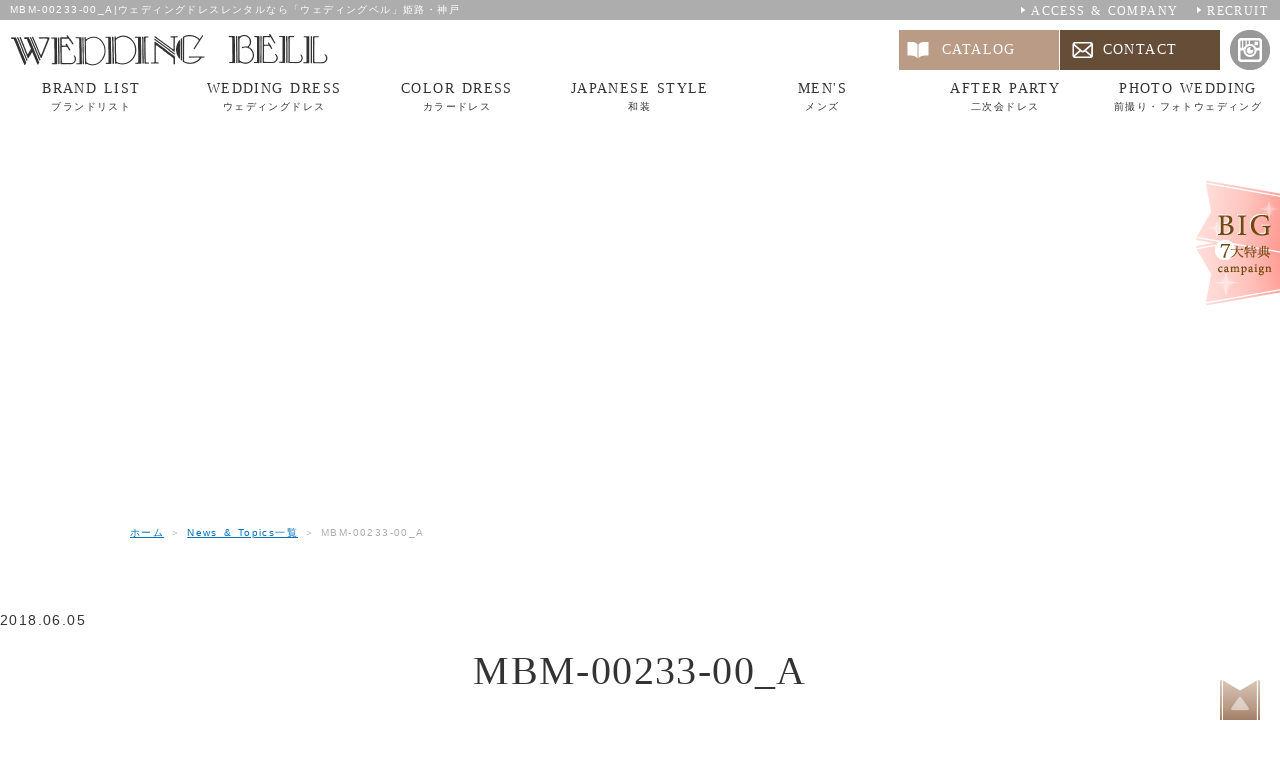

--- FILE ---
content_type: text/html; charset=UTF-8
request_url: https://e-dress.co.jp/mens/item-628
body_size: 25292
content:
<!DOCTYPE HTML>
<html lang="ja">

<head>
<meta charset="utf-8">
<meta http-equiv="X-UA-Compatible" content="IE=edge">
<meta name="viewport" content="width=device-width, initial-scale=1, minimum-scale=1.0, maximum-scale=10.0">


<meta name="description" content="神戸・姫路でウェディングドレスのレンタル・貸衣裳なら【ウェディングベル】。ウェディングドレス・二次会ドレス・和装・前撮り・フォトウェデイングなど、様々な商品を取りそろえております。また持込全額負担やブライダルインナープレゼントなどBIG7大特典も要CHECK！">
<meta name="keywords" content="神戸,姫路,ウェディングドレス,レンタル,前撮り,貸衣裳">



		<!-- All in One SEO 4.1.5.3 -->
		<title>MBM-00233-00_A | ウェディングドレスレンタルなら「ウェディングベル」姫路・神戸</title>
		<meta name="robots" content="max-image-preview:large" />
		<link rel="canonical" href="https://e-dress.co.jp/mens/item-628" />
		<meta name="google" content="nositelinkssearchbox" />
		<script type="application/ld+json" class="aioseo-schema">
			{"@context":"https:\/\/schema.org","@graph":[{"@type":"WebSite","@id":"https:\/\/e-dress.co.jp\/#website","url":"https:\/\/e-dress.co.jp\/","name":"\u30a6\u30a7\u30c7\u30a3\u30f3\u30b0\u30c9\u30ec\u30b9\u30ec\u30f3\u30bf\u30eb\u306a\u3089\u300c\u30a6\u30a7\u30c7\u30a3\u30f3\u30b0\u30d9\u30eb\u300d\u59eb\u8def\u30fb\u795e\u6238","description":"\u795e\u6238\u30fb\u59eb\u8def\u3067\u30a6\u30a7\u30c7\u30a3\u30f3\u30b0\u30c9\u30ec\u30b9\u306e\u30ec\u30f3\u30bf\u30eb\u30fb\u8cb8\u8863\u88f3\u306a\u3089\u3010\u30a6\u30a7\u30c7\u30a3\u30f3\u30b0\u30d9\u30eb\u3011","inLanguage":"ja","publisher":{"@id":"https:\/\/e-dress.co.jp\/#organization"}},{"@type":"Organization","@id":"https:\/\/e-dress.co.jp\/#organization","name":"\u30a6\u30a7\u30c7\u30a3\u30f3\u30b0\u30c9\u30ec\u30b9\u30ec\u30f3\u30bf\u30eb\u306a\u3089\u300c\u30a6\u30a7\u30c7\u30a3\u30f3\u30b0\u30d9\u30eb\u300d\u59eb\u8def\u30fb\u795e\u6238","url":"https:\/\/e-dress.co.jp\/"},{"@type":"BreadcrumbList","@id":"https:\/\/e-dress.co.jp\/mens\/item-628#breadcrumblist","itemListElement":[{"@type":"ListItem","@id":"https:\/\/e-dress.co.jp\/#listItem","position":1,"item":{"@type":"WebPage","@id":"https:\/\/e-dress.co.jp\/","name":"\u30db\u30fc\u30e0","description":"\u795e\u6238\u30fb\u59eb\u8def\u3067\u30a6\u30a7\u30c7\u30a3\u30f3\u30b0\u30c9\u30ec\u30b9\u306e\u30ec\u30f3\u30bf\u30eb\u30fb\u8cb8\u8863\u88f3\u306a\u3089\u3010\u30a6\u30a7\u30c7\u30a3\u30f3\u30b0\u30d9\u30eb\u3011","url":"https:\/\/e-dress.co.jp\/"}}]},{"@type":"Person","@id":"https:\/\/e-dress.co.jp\/archives\/post-author\/magnet#author","url":"https:\/\/e-dress.co.jp\/archives\/post-author\/magnet","name":"magnet","image":{"@type":"ImageObject","@id":"https:\/\/e-dress.co.jp\/mens\/item-628#authorImage","url":"https:\/\/secure.gravatar.com\/avatar\/471e19d1bfff4469f7fcfb9a54b38849?s=96&d=mm&r=g","width":96,"height":96,"caption":"magnet"}},{"@type":"WebPage","@id":"https:\/\/e-dress.co.jp\/mens\/item-628#webpage","url":"https:\/\/e-dress.co.jp\/mens\/item-628","name":"MBM-00233-00_A | \u30a6\u30a7\u30c7\u30a3\u30f3\u30b0\u30c9\u30ec\u30b9\u30ec\u30f3\u30bf\u30eb\u306a\u3089\u300c\u30a6\u30a7\u30c7\u30a3\u30f3\u30b0\u30d9\u30eb\u300d\u59eb\u8def\u30fb\u795e\u6238","inLanguage":"ja","isPartOf":{"@id":"https:\/\/e-dress.co.jp\/#website"},"breadcrumb":{"@id":"https:\/\/e-dress.co.jp\/mens\/item-628#breadcrumblist"},"author":"https:\/\/e-dress.co.jp\/archives\/post-author\/magnet#author","creator":"https:\/\/e-dress.co.jp\/archives\/post-author\/magnet#author","datePublished":"2018-06-05T07:56:53+09:00","dateModified":"2019-03-31T02:21:21+09:00"}]}
		</script>
		<!-- All in One SEO -->

<link rel='dns-prefetch' href='//s.w.org' />
		<script type="text/javascript">
			window._wpemojiSettings = {"baseUrl":"https:\/\/s.w.org\/images\/core\/emoji\/13.1.0\/72x72\/","ext":".png","svgUrl":"https:\/\/s.w.org\/images\/core\/emoji\/13.1.0\/svg\/","svgExt":".svg","source":{"concatemoji":"https:\/\/e-dress.co.jp\/wp-includes\/js\/wp-emoji-release.min.js?ver=5.8.12"}};
			!function(e,a,t){var n,r,o,i=a.createElement("canvas"),p=i.getContext&&i.getContext("2d");function s(e,t){var a=String.fromCharCode;p.clearRect(0,0,i.width,i.height),p.fillText(a.apply(this,e),0,0);e=i.toDataURL();return p.clearRect(0,0,i.width,i.height),p.fillText(a.apply(this,t),0,0),e===i.toDataURL()}function c(e){var t=a.createElement("script");t.src=e,t.defer=t.type="text/javascript",a.getElementsByTagName("head")[0].appendChild(t)}for(o=Array("flag","emoji"),t.supports={everything:!0,everythingExceptFlag:!0},r=0;r<o.length;r++)t.supports[o[r]]=function(e){if(!p||!p.fillText)return!1;switch(p.textBaseline="top",p.font="600 32px Arial",e){case"flag":return s([127987,65039,8205,9895,65039],[127987,65039,8203,9895,65039])?!1:!s([55356,56826,55356,56819],[55356,56826,8203,55356,56819])&&!s([55356,57332,56128,56423,56128,56418,56128,56421,56128,56430,56128,56423,56128,56447],[55356,57332,8203,56128,56423,8203,56128,56418,8203,56128,56421,8203,56128,56430,8203,56128,56423,8203,56128,56447]);case"emoji":return!s([10084,65039,8205,55357,56613],[10084,65039,8203,55357,56613])}return!1}(o[r]),t.supports.everything=t.supports.everything&&t.supports[o[r]],"flag"!==o[r]&&(t.supports.everythingExceptFlag=t.supports.everythingExceptFlag&&t.supports[o[r]]);t.supports.everythingExceptFlag=t.supports.everythingExceptFlag&&!t.supports.flag,t.DOMReady=!1,t.readyCallback=function(){t.DOMReady=!0},t.supports.everything||(n=function(){t.readyCallback()},a.addEventListener?(a.addEventListener("DOMContentLoaded",n,!1),e.addEventListener("load",n,!1)):(e.attachEvent("onload",n),a.attachEvent("onreadystatechange",function(){"complete"===a.readyState&&t.readyCallback()})),(n=t.source||{}).concatemoji?c(n.concatemoji):n.wpemoji&&n.twemoji&&(c(n.twemoji),c(n.wpemoji)))}(window,document,window._wpemojiSettings);
		</script>
		<style type="text/css">
img.wp-smiley,
img.emoji {
	display: inline !important;
	border: none !important;
	box-shadow: none !important;
	height: 1em !important;
	width: 1em !important;
	margin: 0 .07em !important;
	vertical-align: -0.1em !important;
	background: none !important;
	padding: 0 !important;
}
</style>
	<link rel='stylesheet' id='wp-block-library-css'  href='https://e-dress.co.jp/wp-includes/css/dist/block-library/style.min.css?ver=5.8.12' type='text/css' media='all' />
<link rel='stylesheet' id='wp-pagenavi-css'  href='https://e-dress.co.jp/wp-content/plugins/wp-pagenavi/pagenavi-css.css?ver=2.70' type='text/css' media='all' />
<link rel="https://api.w.org/" href="https://e-dress.co.jp/wp-json/" /><link rel='shortlink' href='https://e-dress.co.jp/?p=628' />
<link rel="alternate" type="application/json+oembed" href="https://e-dress.co.jp/wp-json/oembed/1.0/embed?url=https%3A%2F%2Fe-dress.co.jp%2Fmens%2Fitem-628" />
<link rel="alternate" type="text/xml+oembed" href="https://e-dress.co.jp/wp-json/oembed/1.0/embed?url=https%3A%2F%2Fe-dress.co.jp%2Fmens%2Fitem-628&#038;format=xml" />

<link rel="stylesheet" type="text/css" href="https://e-dress.co.jp/wp-content/themes/weddingbell/css/styles.css" media="screen, print" title="default">
<link rel="stylesheet" type="text/css" href="https://e-dress.co.jp/wp-content/themes/weddingbell/style.css" media="screen, print">

<script src="https://e-dress.co.jp/wp-content/themes/weddingbell/lib/jquery-1.11.3.min.js"></script>
<script src="https://e-dress.co.jp/wp-content/themes/weddingbell/lib/jquery.easing.1.3.js"></script>
<script src="https://e-dress.co.jp/wp-content/themes/weddingbell/lib/jquery.slicknav.min.js"></script>
<script src="https://e-dress.co.jp/wp-content/themes/weddingbell/js/common.js"></script>
<script src="https://e-dress.co.jp/wp-content/themes/weddingbell/js/rwd_setting.js"></script>
<script>
$(function(){
	$(".thumbnail").on('click touchend',function(){
		 var dataUrl = $(this).attr('data-url');
		 $("#image").attr('src',dataUrl);
	});
});
</script>

<!--[if lt IE 9]>
<script src="https://e-dress.co.jp/wp-content/themes/weddingbell/lib/css3-mediaqueries.js"></script>
<script src="https://e-dress.co.jp/wp-content/themes/weddingbell/lib/html5shiv.js"></script>
<![endif]-->

<!-- 20250529 ナビゲーション構造化データ追加 -->
<script type="application/ld+json">
{
"@context": "http://schema.org",
"@type": "SiteNavigationElement",
"hasPart": [
{"@type": "WebPage","name": "WEDDING BELL 嬉しいBIG７大特典",
"url": "https://e-dress.co.jp/campaign"},
{"@type": "WebPage","name": "News & Topics一覧",
"url": "https://e-dress.co.jp/news"},
{"@type": "WebPage","name": "ウェディングベル マネージャーブログ",
"url": "https://e-dress.co.jp/blog"},
{"@type": "WebPage","name": "アクセス・会社紹介",
"url": "https://e-dress.co.jp/about"},
{"@type": "WebPage","name": "ブランドリスト",
"url": "https://e-dress.co.jp/brand"},
{"@type": "WebPage","name": "ウェディングドレス",
"url": "https://e-dress.co.jp/wedding"},
{"@type": "WebPage","name": "カラードレス",
"url": "https://e-dress.co.jp/color"},
{"@type": "WebPage","name": "和装",
"url": "https://e-dress.co.jp/kimono"},
{"@type": "WebPage","name": "メンズ",
"url": "https://e-dress.co.jp/mens"},
{"@type": "WebPage","name": "ディズニー公認ドレス",
"url": "https://e-dress.co.jp/disneydress"},
{"@type": "WebPage","name": "二次会ドレス",
"url": "https://e-dress.co.jp/after"},
{"@type": "WebPage","name": "前撮り・フォトウェディング",
"url": "https://e-dress.co.jp/photoplan"},
{"@type": "WebPage","name": "よくある質問",
"url": "https://e-dress.co.jp/faq"},
{"@type": "WebPage","name": "求人情報",
"url": "https://e-dress.co.jp/recruit"},
{"@type": "WebPage","name": "お問い合わせ・来店予約",
"url": "https://e-dress.co.jp/contact"},
{"@type": "WebPage","name": "資料請求",
"url": "https://e-dress.co.jp/catalog"},
{"@type": "WebPage","name": "プライバシーポリシー",
"url": "https://e-dress.co.jp/privacy"},
{"@type": "WebPage","name": "サイトマップ",
"url": "https://e-dress.co.jp/sitemap"}
]}</script>
<!-- //20250529 ナビゲーション構造化データ追加 -->
</head>

<body class="same">

<div id="wrapper">

<header>
<h1>MBM-00233-00_A|ウェディングドレスレンタルなら「ウェディングベル」姫路・神戸</h1>
<p class="logo"><a href="/"><img src="https://e-dress.co.jp/wp-content/themes/weddingbell/img/r.gif" data-src="https://e-dress.co.jp/wp-content/themes/weddingbell/img/logo_sp.png" class="imageChange" alt="WEDDING BELL ウェディングベル"></a></p>

<nav id="gNavi">
<ul>
<li><a href="/brand/">BRAND LIST<span>ブランドリスト</span></a></li>
<li><a href="/wedding/">WEDDING DRESS<span>ウェディングドレス</span></a></li>
<li><a href="/color/">COLOR DRESS<span>カラードレス</span></a></li>
<li><a href="/kimono/">JAPANESE STYLE<span>和装</span></a></li>
<li><a href="/mens/">MEN'S<span>メンズ</span></a></li>
<li><a href="/after/">AFTER PARTY<span>二次会ドレス</span></a></li>
<li><a href="/photoplan/">PHOTO WEDDING<span>前撮り・フォトウェディング</span></a></li>
</ul>
</nav>

<ul class="h_company">
<li><a href="/about/">ACCESS &amp; COMPANY</a></li>
<li><a href="/recruit/">RECRUIT</a></li>
</ul>

<ul class="h_cont">
<li><a href="/catalog/">CATALOG</a></li>
<li><a href="/contact/">CONTACT</a></li>
<li class="insta"><a href="https://www.instagram.com/weddingbell.1991/" rel="external"><img src="https://e-dress.co.jp/wp-content/themes/weddingbell/img/h_insta.png" alt="instagram"></a></li>
</ul>
</header>
<div id="container">

<h2 id="main"><img src="https://e-dress.co.jp/wp-content/themes/weddingbell/img/news/main.png" alt="News &amp; Topics一覧"></h2>

<p id="breadcrumbsList"><a href="/">ホーム</a> ＞ <a href="/news/">News &amp; Topics一覧</a> ＞ MBM-00233-00_A</p>

<div id="contents">

<section>
<p class="date"><span>2018.06.05</span> </p>

<h3>MBM-00233-00_A</h3>




<!-- pager -->
<ul id="wp-pagenation">
<li class="nLeft"><a href="https://e-dress.co.jp/mens/item-630" rel="prev">以前の記事</a>&nbsp;</li>
<li class="nCenter"><a href="/news/">News &amp; Topics一覧に戻る</a></li>
<li class="nRight">&nbsp;<a href="https://e-dress.co.jp/mens/item-636" rel="next">新しい記事</a></li>
</ul>
<!-- /pager -->
</section>

<nav>
<dl>

<dt>カテゴリ一覧</dt>
<dd>
<ul>
	<li class="cat-item cat-item-30"><a href="https://e-dress.co.jp/archives/post-category/%e5%95%86%e5%93%81%e6%83%85%e5%a0%b1">商品情報</a>
</li>
	<li class="cat-item cat-item-29"><a href="https://e-dress.co.jp/archives/post-category/%e3%83%89%e3%83%ac%e3%82%b9%e6%83%85%e5%a0%b1">ドレス情報</a>
</li>
	<li class="cat-item cat-item-26"><a href="https://e-dress.co.jp/archives/post-category/%e5%85%a5%e8%8d%b7%e6%83%85%e5%a0%b1">入荷情報</a>
</li>
	<li class="cat-item cat-item-2"><a href="https://e-dress.co.jp/archives/post-category/info">お知らせ</a>
</li>
	<li class="cat-item cat-item-1"><a href="https://e-dress.co.jp/archives/post-category/%e6%9c%aa%e5%88%86%e9%a1%9e">未分類</a>
</li>
</ul>
</dd>

<dt>月別アーカイブ</dt>
<dd>
<ul>
	<li><a href='https://e-dress.co.jp/archives/post-date/2025/11'>2025年11月</a></li>
	<li><a href='https://e-dress.co.jp/archives/post-date/2025/10'>2025年10月</a></li>
	<li><a href='https://e-dress.co.jp/archives/post-date/2025/08'>2025年8月</a></li>
	<li><a href='https://e-dress.co.jp/archives/post-date/2025/07'>2025年7月</a></li>
	<li><a href='https://e-dress.co.jp/archives/post-date/2025/06'>2025年6月</a></li>
	<li><a href='https://e-dress.co.jp/archives/post-date/2025/05'>2025年5月</a></li>
	<li><a href='https://e-dress.co.jp/archives/post-date/2025/04'>2025年4月</a></li>
	<li><a href='https://e-dress.co.jp/archives/post-date/2025/03'>2025年3月</a></li>
	<li><a href='https://e-dress.co.jp/archives/post-date/2025/02'>2025年2月</a></li>
	<li><a href='https://e-dress.co.jp/archives/post-date/2025/01'>2025年1月</a></li>
	<li><a href='https://e-dress.co.jp/archives/post-date/2024/12'>2024年12月</a></li>
	<li><a href='https://e-dress.co.jp/archives/post-date/2024/07'>2024年7月</a></li>
	<li><a href='https://e-dress.co.jp/archives/post-date/2024/06'>2024年6月</a></li>
	<li><a href='https://e-dress.co.jp/archives/post-date/2024/04'>2024年4月</a></li>
	<li><a href='https://e-dress.co.jp/archives/post-date/2024/01'>2024年1月</a></li>
	<li><a href='https://e-dress.co.jp/archives/post-date/2023/11'>2023年11月</a></li>
	<li><a href='https://e-dress.co.jp/archives/post-date/2023/07'>2023年7月</a></li>
	<li><a href='https://e-dress.co.jp/archives/post-date/2023/04'>2023年4月</a></li>
	<li><a href='https://e-dress.co.jp/archives/post-date/2023/01'>2023年1月</a></li>
	<li><a href='https://e-dress.co.jp/archives/post-date/2022/12'>2022年12月</a></li>
	<li><a href='https://e-dress.co.jp/archives/post-date/2022/09'>2022年9月</a></li>
	<li><a href='https://e-dress.co.jp/archives/post-date/2022/07'>2022年7月</a></li>
	<li><a href='https://e-dress.co.jp/archives/post-date/2022/03'>2022年3月</a></li>
	<li><a href='https://e-dress.co.jp/archives/post-date/2022/02'>2022年2月</a></li>
	<li><a href='https://e-dress.co.jp/archives/post-date/2022/01'>2022年1月</a></li>
	<li><a href='https://e-dress.co.jp/archives/post-date/2021/12'>2021年12月</a></li>
	<li><a href='https://e-dress.co.jp/archives/post-date/2021/11'>2021年11月</a></li>
	<li><a href='https://e-dress.co.jp/archives/post-date/2021/09'>2021年9月</a></li>
	<li><a href='https://e-dress.co.jp/archives/post-date/2021/07'>2021年7月</a></li>
	<li><a href='https://e-dress.co.jp/archives/post-date/2021/06'>2021年6月</a></li>
	<li><a href='https://e-dress.co.jp/archives/post-date/2021/05'>2021年5月</a></li>
	<li><a href='https://e-dress.co.jp/archives/post-date/2021/04'>2021年4月</a></li>
	<li><a href='https://e-dress.co.jp/archives/post-date/2021/02'>2021年2月</a></li>
	<li><a href='https://e-dress.co.jp/archives/post-date/2021/01'>2021年1月</a></li>
	<li><a href='https://e-dress.co.jp/archives/post-date/2020/12'>2020年12月</a></li>
	<li><a href='https://e-dress.co.jp/archives/post-date/2020/11'>2020年11月</a></li>
	<li><a href='https://e-dress.co.jp/archives/post-date/2020/10'>2020年10月</a></li>
	<li><a href='https://e-dress.co.jp/archives/post-date/2020/09'>2020年9月</a></li>
	<li><a href='https://e-dress.co.jp/archives/post-date/2020/08'>2020年8月</a></li>
	<li><a href='https://e-dress.co.jp/archives/post-date/2020/07'>2020年7月</a></li>
	<li><a href='https://e-dress.co.jp/archives/post-date/2020/06'>2020年6月</a></li>
	<li><a href='https://e-dress.co.jp/archives/post-date/2020/05'>2020年5月</a></li>
	<li><a href='https://e-dress.co.jp/archives/post-date/2020/04'>2020年4月</a></li>
	<li><a href='https://e-dress.co.jp/archives/post-date/2020/03'>2020年3月</a></li>
	<li><a href='https://e-dress.co.jp/archives/post-date/2020/02'>2020年2月</a></li>
	<li><a href='https://e-dress.co.jp/archives/post-date/2020/01'>2020年1月</a></li>
	<li><a href='https://e-dress.co.jp/archives/post-date/2019/12'>2019年12月</a></li>
	<li><a href='https://e-dress.co.jp/archives/post-date/2019/09'>2019年9月</a></li>
	<li><a href='https://e-dress.co.jp/archives/post-date/2019/08'>2019年8月</a></li>
	<li><a href='https://e-dress.co.jp/archives/post-date/2019/07'>2019年7月</a></li>
	<li><a href='https://e-dress.co.jp/archives/post-date/2019/06'>2019年6月</a></li>
	<li><a href='https://e-dress.co.jp/archives/post-date/2019/03'>2019年3月</a></li>
	<li><a href='https://e-dress.co.jp/archives/post-date/2019/02'>2019年2月</a></li>
	<li><a href='https://e-dress.co.jp/archives/post-date/2019/01'>2019年1月</a></li>
	<li><a href='https://e-dress.co.jp/archives/post-date/2018/12'>2018年12月</a></li>
	<li><a href='https://e-dress.co.jp/archives/post-date/2018/09'>2018年9月</a></li>
	<li><a href='https://e-dress.co.jp/archives/post-date/2018/08'>2018年8月</a></li>
	<li><a href='https://e-dress.co.jp/archives/post-date/2018/07'>2018年7月</a></li>
</ul>
</dd>

</dl>
</nav>
</div><!-- /contents -->
</div><!-- /container -->

<div id="collection">
<!-- 20250929 見出しタグ整理 -->
<h3>
<!-- 変更 20240613 衣装ギャラリーについて -->
<div class="ttl-enjp-box">
<img class="ttl-en-img" src="https://e-dress.co.jp/wp-content/themes/weddingbell/img/collection-en-ttl.png" alt="Collection">
<p class="ttl-jp">衣裳コレクション</p>
</div>
<!-- // 変更 20240613 衣装ギャラリーについて -->
</h3>
<!-- //20250929 見出しタグ整理 -->

<ul>
<li><a href="/wedding/">
<dl>
<dt>Wedding Dress</dt>
<dd><img src="https://e-dress.co.jp/wp-content/themes/weddingbell/img/collection-img01.jpg" alt="Wedding Dress"></dd>
<dd>最旬ブランドドレス続々入荷中。<br class="pc_br">あなただけの一着を<br class="pc_br">見つけて下さい。</dd>
<dd class="link">ウェディングドレス</dd>
</dl>
</a></li>
<li><a href="/color/">
<dl>
<dt>Color Dress</dt>
<dd><img src="https://e-dress.co.jp/wp-content/themes/weddingbell/img/collection-img02.jpg" alt="Color Dress"></dd>
<dd>大人スイートからエレガンスまで、<br class="pc_br">イメージを変えて<br class="pc_br">上質な素材やデザインを。</dd>
<dd class="link">カラードレス</dd>
</dl>
</a></li>
<li><a href="/kimono/">
<dl>
<dt>Japanese Style</dt>
<dd><img src="https://e-dress.co.jp/wp-content/themes/weddingbell/img/collection-img03.jpg" alt="Japanese Style"></dd>
<dd>日本の伝統的な衣装の<br class="pc_br">白無垢、色打掛など<br class="pc_br">今も昔も愛される装いを。</dd>
<dd class="link">和装</dd>
</dl>
</a></li>
<li><a href="/mens/">
<dl>
<dt>MEN'S</dt>
<dd><img src="https://e-dress.co.jp/wp-content/themes/weddingbell/img/collection-img04.jpg" alt="MEN'S"></dd>
<dd>フォーマル感や<br class="pc_br">カジュアルなタキシードまで、<br class="pc_br">豊富に取り揃えてます。</dd>
<dd class="link">メンズ</dd>
</dl>
</a></li>
<li><a href="/after/">
<dl>
<dt>After Party</dt>
<dd><img src="https://e-dress.co.jp/wp-content/themes/weddingbell/img/collection-img05.jpg" alt="After Party"></dd>
<dd>二次会人気のエンパイアから<br class="pc_br">ミニドレスまで<br class="pc_br">多彩なラインナップ。</dd>
<dd class="link">二次会ドレス</dd>
</dl>
</a></li>
</ul>

</div>


<ul id="sideNav">
<li><a href="/campaign/"><img src="https://e-dress.co.jp/wp-content/themes/weddingbell/img/side_camp_alpha.png" alt="BIG 7大特典キャンペーン"></a></li>
</ul>

<ul id="btmNav">
<li class="catalog"><a href="/catalog/"><img src="https://e-dress.co.jp/wp-content/themes/weddingbell/img/btmnav01.png" alt="CATALOG"></a></li>
<li class="contact"><a href="/contact/"><img src="https://e-dress.co.jp/wp-content/themes/weddingbell/img/btmnav02.png" alt="CONTACT"></a></li>
<li class="campaign"><a href="/campaign/"><img src="https://e-dress.co.jp/wp-content/themes/weddingbell/img/btmnav03.png" alt="BIG 7大特典キャンペーン"></a></li>
<li class="sp_pagetop"><a href="#wrapper"><img src="https://e-dress.co.jp/wp-content/themes/weddingbell/img/pagetop_alpha.png" alt="このページの上まで戻る"></a></li>
</ul>

<footer>
<div class="f_body">

<ul class="f_banner">
<li><a href="http://zexy.net/dress/shohin/c_7770032655/" rel="external"><img src="https://e-dress.co.jp/wp-content/themes/weddingbell/img/f_bnr03_alpha.jpg" alt="今月のおすすめピックアップ ゼクシィ掲載ドレス"></a></li> 
</ul>

<dl class="f_corp">
<dt><img src="https://e-dress.co.jp/wp-content/themes/weddingbell/img/r.gif" data-src="https://e-dress.co.jp/wp-content/themes/weddingbell/img/f_logo_sp.png" class="imageChange" alt="WEDDING BELL"><span>有限会社ウェディングベル</span></dt>
<dd>〒670-0965 兵庫県姫路市東延末2丁目62&nbsp;<br class="sp_br"><span class="pc_only">TEL:079-284-5710</span></dd>
<dd class="tel"><a href="tel:0792845710">079-284-5710<span>タップして電話する</span></a></dd>
</dl>
<script type="application/ld+json">
{
"@context": "http://schema.org",
"@type": "Corporation",
"name": "有限会社ウェディングベル",
"address": {
"@type": "PostalAddress",
"postalCode": "6700965",
"addressRegion": "兵庫県",
"addressLocality": "姫路市",
"streetAddress": "東延末2丁目62"
},
"telephone": "+81792845710",
"URL": "https://e-dress.co.jp/"
}
</script>

<ul class="f_cont">
<li class="insta"><a href="https://www.instagram.com/weddingbell.1991/" rel="external"><img src="https://e-dress.co.jp/wp-content/themes/weddingbell/img/f_insta.png" alt="instagram"></a></li>
<li class="catalog"><a href="/catalog/">CATALOG</a></li>
<li class="contact"><a href="/contact/">CONTACT</a></li>
</ul>

<nav id="fNav">
<p class="button">Menu</p>

<div class="menu_all">
<ul>
<li><a href="/">WEDDING BELL TOP <span>-トップページ</span></a></li>
<li><a href="/campaign/">BIG7大特典</a></li>
<li><a href="/news/">News &amp; Topics <span>-お知らせ</span></a></li>
<li><a href="/blog/">Blog <span>-ブログ</span></a></li>
<li><a href="/about/">Access &amp; Company <span>-アクセス・会社概要</span></a></li>
</ul>
<ul>
<li><a href="/brand/">Brand <span>-ブランドリスト</span></a></li>
<li><a href="/wedding/">Wedding Dress <span>-ウェディングドレス</span></a></li>
<li><a href="/color/">Color Dress <span>-カラードレス</span></a></li>
<li><a href="/kimono/">Japanese Style <span>-和装</span></a></li>
<li><a href="/mens/">Men’s Style <span>-メンズ</span></a></li>
<li><a href="/after/">After Party <span>-2次会ドレス</span></a></li>
<li><a href="/photoplan/">Photo Wedding <span>-前撮り・フォトウェディング</span></a></li>
</ul>
<ul>
<li><a href="/faq/">Q&amp;A <span>-よくある質問</span></a></li>
<li><a href="/recruit/">Recruit <span>-求人情報</span></a></li>
<li><a href="/contact/">Contact &amp; Reservation <span>-お問い合わせ・来店予約</span></a></li>
<li><a href="/catalog/">Request <span>-資料請求</span></a></li>
<li><a href="/privacy/">Privacy Policy <span>-プライバシーポリシー</span></a></li>
<li><a href="/sitemap/">Sitemap <span>-サイトマップ</span></a></li>
</ul>
</div>
</nav>

</div>

<address>Copyright <abbr title="Copyright">&copy;</abbr> <script>CopyrightAD(2010);</script> WEDDING BELL. <br class="sp_br">All Rights Reserved.</address>

<p class="pagetop"><a href="#wrapper"><img src="https://e-dress.co.jp/wp-content/themes/weddingbell/img/pagetop_alpha.png" alt="このページの上まで戻る"></a></p>

</footer>

</div><!-- /wrapper -->

<script type='text/javascript' src='https://e-dress.co.jp/wp-includes/js/wp-embed.min.js?ver=5.8.12' id='wp-embed-js'></script>
<script type="text/javascript">
var gaJsHost = (("https:" ==  document.location.protocol) ? "https://ssl." : "http://www.");
document.write(unescape("%3Cscript  src='" + gaJsHost + "google-analytics.com/ga.js'  type='text/javascript'%3E%3C/script%3E"));
</script>

<script type="text/javascript">
try {var pageTracker =  _gat._getTracker("UA-3698585-20");
pageTracker._trackPageview();
} 
catch(err) {
}
</script>
</body>
</html>


--- FILE ---
content_type: text/css
request_url: https://e-dress.co.jp/wp-content/themes/weddingbell/css/styles.css
body_size: 63958
content:
@charset "UTF-8";

@import url('https://fonts.googleapis.com/css2?family=Great+Vibes&family=Shippori+Mincho:wght@400;500;600;700;800&display=swap');
/* 20250529 トップページ コンテンツ見出しのテキスト化について フォント読み込み追記 */
@import url('https://fonts.googleapis.com/css2?family=Kapakana:wght@300..400&family=Zen+Old+Mincho&display=swap');

/*0%で四角*/
/*ボタン自体の色、開いたメニューの背景色*/
/*メニュー3本線の色、開いたメニューのテキストの色*/
html, body, div, span, object, iframe, h1, h2, h3, h4, h5, h6, p, a, blockquote, pre, abbr, address, cite, code, del, dfn, em, img, ins, kbd, q,
samp, small, strong, sub, sup, var, b, i, dl, dt, dd, ol, ul, li, fieldset, form, label, legend, table, caption, tbody, tfoot, thead, tr, th, td,
article, aside, canvas, details, figcaption, figure, footer, header, hgroup, menu, nav, section, summary, time, mark, audio, video {
  margin: 0;
  padding: 0;
  border: 0;
  outline: 0;
  vertical-align: baseline;
  background: transparent;
  font-size: 100%;
  font-weight: normal;
  -webkit-appearance: none;
}

body {
  text-align: center;
  background: #fff;
  color: #333;
  cursor: auto;
  font-size: 14px;
  line-height: 1.5;
  font-weight: normal;
  font-style: normal;
  font-family: -apple-system, BlinkMacSystemFont, "Helvetica Neue", "Hiragino Sans", "Hiragino Kaku Gothic ProN", "游ゴシック Medium", YuGothic, meiryo, sans-serif;
  letter-spacing: 0.1em;
  word-spacing: 0.1em;
  -webkit-text-size-adjust: 100%;
}

article, aside, details, figcaption, figure, footer, header, hgroup, menu, nav, section {
  display: block;
}

p {
  padding: 5px 0 10px;
}

blockquote {
  margin: 15px 0;
  padding: 10px 15px 3px;
  background: #faf6ed;
}

pre {
  background: #eee;
  margin: 1em 0;
  padding: 0 20px;
  overflow: auto;
  width: auto;
}

code {
  color: #5b5905;
  font-family: sans-serif;
  letter-spacing: 0;
}

ul, ol {
  margin: 10px 0;
  padding: 0 0 0 30px;
  list-style: none;
}

dl {
  margin: 10px 0;
}

a {
  color: #0071bb;
  text-decoration: underline;
  cursor: pointer;
}

a:visited {
  color: #3b41a4;
}

a:hover {
  color: #f80;
  text-decoration: underline;
}

a:focus,
a:active {
  color: #f90;
}

em {
  font-weight: bold;
  color: #666;
  font-style: normal;
}

strong {
  font-weight: bold;
  color: #e47;
}

hr {
  display: none;
}

img {
  max-width: 100%;
  width: 100%;
  height: auto;
  border: none;
  color: #fff;
  background: transparent;
  vertical-align: bottom;
}

embed, object {
  outline: 0;
  vertical-align: bottom;
}

abbr, acronym {
  cursor: help;
}

sup {
  vertical-align: super;
  font-size: 70%;
}

sub {
  vertical-align: baseline;
  font-size: 70%;
}

fieldset {
  border: 1px solid #ddd;
  margin: 0 0 15px;
  padding: 10px;
}

input,
textarea {
  padding: 1px;
  font-family: -apple-system, BlinkMacSystemFont, "Helvetica Neue", "Hiragino Sans", "Hiragino Kaku Gothic ProN", "游ゴシック Medium", YuGothic, meiryo, sans-serif;
}

select option {
  padding: 0 5px;
}

label {
  cursor: pointer;
}

input:focus,
select:focus,
textarea:focus {
  background: #fafafa;
}

ul.list, ul.list-kome {
  padding-left: 0;
}

ul.list li, ul.list-kome li {
  margin-left: 1em;
  position: relative;
}

ul.list li:before {
  display: block;
  content: '';
  position: absolute;
  top: 7px;
  left: -0.7em;
  background: #333;
  border-radius: 100%;
  width: 6px;
  height: 6px;
}

ul.list-kome li:before {
  display: block;
  position: absolute;
  left: -1em;
  content: '※';
}

/******************************************************************** clearfix
*/
#container,
.clearfix {
  overflow: hidden;
}

/******************************************************************** utilities
*/
.aL {
  text-align: left;
}

.aC {
  text-align: center;
}

.aR {
  text-align: right;
}

.fR {
  float: right;
}

.fL {
  float: left;
}

.clr {
  float: none;
  clear: both;
}

.temp-notes {
  font-size: 120%;
  color: #c00;
  font-weight: bold;
  background: #f8f8f8;
  margin: 1em;
  padding: 1em;
}

.sp_br {
  display: inline;
}

.sp_blind {
  display: none;
}

.pc_br {
  display: none;
}

.pc_blind {
  display: block;
}

/* layout change pc <=> sp btn. !need js cookie setting! */
/*#pcsp_switch li {}*/
@media screen and (min-width: 640px) {
  .sp_br {
    display: none;
  }

  .sp_blind {
    display: block;
  }

  .pc_br {
    display: inline;
  }

  .pc_blind {
    display: none;
  }
}
.slicknav_btn {
  display: block;
  position: relative;
  float: right;
  background: url(../img/menu_sp.png) no-repeat 50% 50%;
  background-size: cover;
  width: 50px;
  height: 50px;
  cursor: pointer;
}
.slicknav_btn.slicknav_open {
  background-image: url(../img/menu_sp_close.png);
}

.slicknav_menu {
  position: fixed;
  top: 0;
  right: 0;
  font-size: 14px;
  box-sizing: border-box;
  z-index: 901;
  *zoom: 1;
  /*.slicknav_icon-bar {
  	display: block;
  	background-color: $slicknav_color_text;
  	width: 60%;
  	height: 3px;
  	margin: 0 auto 6px;
  	border-radius: 1px;
  	-webkit-box-shadow: 0 1px 0 rgba(0, 0, 0, 0.25);
  	-moz-box-shadow: 0 1px 0 rgba(0, 0, 0, 0.25);
  	box-shadow: 0 1px 0 rgba(0, 0, 0, 0.25);
  }
  &:before {
  	content: " ";
  	display: table;
  }
  &:after {
  	content: " ";
  	display: table;
  	clear: both;
  }*/
}
.slicknav_menu * {
  box-sizing: border-box;
}
.slicknav_menu .slicknav_menutxt {
  display: none;
}
.slicknav_menu .slicknav_icon {
  display: none;
  /*padding-top: 11px;*/
}
.slicknav_menu .slicknav_no-text {
  margin: 0;
}

.slicknav_nav {
  position: fixed;
  top: 44px;
  left: 0;
  clear: both;
  background: rgba(255, 255, 255, 0.8);
  margin: 0;
  padding: 0;
  width: 100%;
  color: #333;
  z-index: 902;
}
.slicknav_nav ul {
  display: block;
  overflow: hidden;
  list-style: none;
}
.slicknav_nav li {
  display: block;
}
.slicknav_nav a {
  display: block;
  background-color: transparent;
  padding: 12px 1em;
  color: #333;
  text-decoration: none;
}
.slicknav_nav a span {
  display: inline-block;
  margin-left: 1em;
  font-family: -apple-system, BlinkMacSystemFont, "Helvetica Neue", "Hiragino Sans", "Hiragino Kaku Gothic ProN", "游ゴシック Medium", YuGothic, meiryo, sans-serif;
  font-size: 10px;
}
.slicknav_nav a:hover {
  background: #fff;
  color: #333;
}
.slicknav_nav .slicknav_parent-link a {
  display: inline;
}
.slicknav_nav .slicknav_arrow {
  margin: 0 0 0 0.4em;
  font-size: 0.8em;
}
.slicknav_nav .slicknav_txtnode {
  margin-left: 15px;
}
.slicknav_nav .slicknav_item {
  cursor: pointer;
}
.slicknav_nav .slicknav_item a {
  display: inline;
}
.slicknav_nav .slicknav_row {
  display: block;
  padding: 5px 10px;
  margin: 2px 5px;
}
.slicknav_nav .slicknav_row:hover {
  background: #fff;
  color: #333;
  border-radius: 6px;
}

.slicknav_brand {
  float: left;
  height: 44px;
  padding: 7px 12px;
  color: #333;
  font-size: 18px;
  line-height: 30px;
}

/******************************************************************** structure
*/
#wrapper {
  width: 100%;
  margin: 0 auto;
  padding-top: 50px;
}

header,
#container {
  width: 100%;
}

#container {
  margin: 0 auto;
  text-align: left;
}

#contents {
  position: relative;
}

footer {
  clear: both;
}

@media screen and (min-width: 640px), print {
  #wrapper {
    padding-top: 120px;
  }
}
/*@media screen and (min-width: $device480){
	body{}
}
@media screen and (min-width: $device768){
	body{}
}*/
@page {
  margin: 20px;
}
/*印刷プレビュー時の上下左右の余白*/
/******************************************************************** header,globalNav
*/
header {
  position: fixed;
  top: 0;
  left: 0;
  background: #fff;
  width: 100%;
  height: 50px;
  z-index: 900;
}
header h1 {
  overflow: hidden;
  padding-left: 0.5em;
  margin-right: 55px;
  font-size: 10px;
  text-overflow: ellipsis;
  white-space: nowrap;
  color: #adadad;
  text-align: left;
}
header .logo {
  position: absolute;
  top: 15px;
  left: 0;
  padding: 0;
  width: 250px;
}
header nav {
  width: 100%;
}
header #gNavi {
  display: none;
}
header .h_company, header .h_cont {
  display: none;
}

.slicknav_menu {
  display: block;
  font-family: "Times New Roman", "游明朝", YuMincho, "Hiragino Mincho ProN";
}

@media screen and (min-width: 640px), print {
  header {
    height: 120px;
  }
  header h1 {
    background: #adadad;
    padding: 0 1em;
    margin: 0;
    color: #fff;
    line-height: 20px;
  }
  header .logo {
    top: 30px;
    left: 10px;
    width: 320px;
  }
  header #gNavi {
    display: block;
    position: absolute;
    top: 70px;
    right: 0;
  }
  header #gNavi ul {
    margin: 0;
    padding: 0;
    height: 50px;
  }
  header #gNavi ul li {
    float: left;
    width: 14.28%;
    height: 50px;
  }
  header #gNavi a {
    display: block;
    overflow: hidden;
    padding-top: 8px;
    height: 100%;
    color: #333;
    text-decoration: none;
    font-family: "Times New Roman", "游明朝", YuMincho, "Hiragino Mincho ProN";
    box-sizing: border-box;
  }
  header #gNavi a span {
    display: block;
    font-size: 10px;
    font-family: -apple-system, BlinkMacSystemFont, "Helvetica Neue", "Hiragino Sans", "Hiragino Kaku Gothic ProN", "游ゴシック Medium", YuGothic, meiryo, sans-serif;
  }
  header #gNavi a:hover {
    color: #aaa;
  }
  header .h_company {
    display: block;
    position: absolute;
    top: 0;
    right: 0;
    margin: 0;
    padding: 0;
  }
  header .h_company li {
    display: inline-block;
    margin-right: 1em;
    font-size: 12px;
    font-family: "Times New Roman", "游明朝", YuMincho, "Hiragino Mincho ProN";
  }
  header .h_company li a {
    display: inline-block;
    background: url(../img/icon_arrow01.png) no-repeat 0 5px;
    padding-left: 10px;
    color: #fff;
    text-decoration: none;
  }
  header .h_company li a:hover {
    text-decoration: underline;
  }
  header .h_cont {
    display: block;
    position: absolute;
    top: 30px;
    right: 10px;
    overflow: hidden;
    margin: 0;
    padding: 0;
  }
  header .h_cont li {
    float: left;
    width: 160px;
    margin-left: 1px;
    font-family: "Times New Roman", "游明朝", YuMincho, "Hiragino Mincho ProN";
  }
  header .h_cont li a {
    display: block;
    background: url(../img/h_icon02.png) no-repeat 0 50% #664d38;
    text-align: center;
    text-decoration: none;
    color: #fff;
    line-height: 40px;
  }
  header .h_cont li a:hover {
    opacity: .7;
  }
  header .h_cont li:first-child {
    margin-left: 0;
  }
  header .h_cont li:first-child a {
    background: url(../img/h_icon01.png) no-repeat 0 50% #ba9b86;
  }
  header .h_cont li.insta {
    width: auto;
    margin-left: 10px;
  }
  header .h_cont li.insta a {
    background: transparent;
  }
  header .h_cont li.insta a img {
    width: 40px;
  }

  .slicknav_menu {
    display: none;
  }
}
/******************************************************************** main
*/
/******************************************************************** container
*/
#container {
  margin: 0 auto;
  width: auto;
}

#sideNav {
  display: none;
}

#btmNav {
  position: fixed;
  bottom: 0;
  left: 0;
  overflow: hidden;
  width: 100%;
  margin: 0;
  padding: 0;
  z-index: 20;
}
#btmNav li {
  float: left;
  width: 33.33%;
}
#btmNav li a {
  display: block;
  text-align: center;
}
#btmNav li a img {
  height: 44px;
  width: auto;
}
#btmNav li.catalog a {
  background: #ba9b86;
}
#btmNav li.contact a {
  background: #664d38;
}
#btmNav li.campaign a {
  background: url(../img/btmnav_bg.png) repeat-x 0 0;
  background-size: 1px 100%;
}
#btmNav li.sp_pagetop {
  position: fixed;
  bottom: 44px;
  right: 10px;
  width: 40px;
}
#btmNav li.sp_pagetop a img {
  height: 40px;
}

@media screen and (min-width: 640px), print {
  #sideNav {
    display: block;
    position: fixed;
    top: 25%;
    right: 0;
    width: 84px;
    margin: 0;
    padding: 0;
    z-index: 903;
  }

  #btmNav {
    display: none;
  }
}
/******************************************************************** contents
*/
#breadcrumbsList {
  margin: 0 10px;
  padding: .5em 0 !important;
  font-size: 10px;
  color: #adadad;
  text-align: left !important;
}

#contents h2#main {
  background: #d0baac;
  text-align: center;
}
#contents h2#main img {
  width: 320px;
}
#contents section {
  padding: 20px 10px;
}
#contents .link a {
  display: block;
  background-color: #ba9b86;
  padding: 12px 0;
  text-align: center;
  color: #fff;
  text-decoration: none;
}
#contents .link a:before {
  content: '';
  display: inline-block;
  position: relative;
  top: -1px;
  background: url(../img/icon_arrow02.png) no-repeat 50% 50%;
  background-size: cover;
  width: 6px;
  height: 8px;
  margin-right: 5px;
}
#contents .link a:hover {
  background-color: #d0baac;
}
#contents .link2 a {
  display: block;
  background-color: #fff;
  border: 1px solid #adadad;
  padding: 12px 0;
  text-align: center;
  color: #664d38;
  text-decoration: none;
}
#contents .link2 a:before {
  content: '';
  display: inline-block;
  position: relative;
  top: -1px;
  background: url(../img/icon_arrow03.png) no-repeat 50% 50%;
  background-size: cover;
  width: 6px;
  height: 8px;
  margin-right: 5px;
}
#contents .link2 a:hover {
  opacity: 0.7;
}

@media screen and (min-width: 640px), print {
  #breadcrumbsList {
    margin: 0 auto;
    max-width: 1020px;
  }

  #contents section {
    padding: 60px 0;
  }
  #contents section .inner {
    overflow: hidden;
    max-width: 1020px;
    margin: 0 auto;
  }
  #contents .link a {
    max-width: 240px;
    margin: 0 auto;
    padding: 5px 0;
  }
}
.title1, .same #contents h3, .brand #contents h3, .about #contents h3, .campaign #contents h3, .faq #contents h3, .recruit #contents h3, .sitemap #contents h3, .privacy #contents h3, .contact #contents h3,
.catalog #contents h3 {
  font-family: "Times New Roman", "游明朝", YuMincho, "Hiragino Mincho ProN";
  padding-bottom: 20px;
  font-size: 20px;
  text-align: center;
}

.title2, .same #contents h4, .about #contents h4, .faq #contents h4, .recruit #contents h4, .privacy #contents h4, .contact #contents h4,
.catalog #contents h4, .news #contents section h3 {
  border-top: 1px solid #adadad;
  border-bottom: 1px solid #adadad;
  padding: 5px 0;
  font-family: "Times New Roman", "游明朝", YuMincho, "Hiragino Mincho ProN";
  font-size: 16px;
  text-align: center;
}

@media screen and (min-width: 640px), print {
  .title1, .same #contents h3, .brand #contents h3, .about #contents h3, .campaign #contents h3, .faq #contents h3, .recruit #contents h3, .sitemap #contents h3, .privacy #contents h3, .contact #contents h3,
  .catalog #contents h3 {
    padding-bottom: 30px;
    font-size: 40px;
  }

  .title2, .same #contents h4, .about #contents h4, .faq #contents h4, .recruit #contents h4, .privacy #contents h4, .contact #contents h4,
  .catalog #contents h4, .news #contents section h3 {
    padding: 15px 0;
    font-size: 24px;
  }
}
#collection {
  background: #f1f1f1 url(../img/collection-back.png) no-repeat 50% 0;
  background-size: auto 55px;
  padding: 20px 10px;
}
#collection h3 {
  text-align: center;
}
#collection h3 img {
  width: 184px;
}
#collection ul {
  padding: 0;
  margin: 0;
  text-align: center;
}
#collection ul li {
  display: inline-block;
  width: 48%;
  padding-top: 10px;
  vertical-align: top;
}
#collection ul a {
  display: block;
  color: #333;
  text-decoration: none;
}
#collection ul a:hover {
  opacity: .7;
}
#collection ul dl {
  margin: 0;
  text-align: left;
}
#collection ul dl dt {
  padding-bottom: 5px;
  font-family: Georgia,游明朝,"Yu Mincho",YuMincho,"Hiragino Mincho ProN",HGS明朝E,メイリオ,Meiryo,serif;
  font-size: 16px;
  text-align: center;
}
#collection ul dl dd {
  padding-bottom: 5px;
  font-size: 12px;
}
#collection ul dl dd.link {
  background-color: #ba9b86;
  padding: 5px 0;
  text-align: center;
  color: #fff;
  text-decoration: none;
}
#collection ul dl dd.link:before {
  content: '';
  display: inline-block;
  position: relative;
  top: -1px;
  background: url(../img/icon_arrow02.png) no-repeat 50% 50%;
  background-size: cover;
  width: 6px;
  height: 8px;
  margin-right: 5px;
}

@media screen and (min-width: 640px), print {
  #collection {
    background: #f1f1f1 url(../img/collection-back.png) no-repeat 50% 0;
    background-size: contain;
    padding: 60px 0;
  }
  #collection h3 img {
    width: 228px;
  }
  #collection ul {
    padding: 0 17px;
    margin: 0;
    overflow: hidden;
    text-align: center;
  }
  #collection ul li {
    display: inherit;
    box-sizing: border-box;
    width: 20%;
    padding: 20px 17px 0;
    vertical-align: top;
    float: left;
  }
  #collection ul dl dt {
    padding-bottom: 10px;
    font-size: 22px;
  }
  #collection ul dl dd {
    padding-bottom: 10px;
    font-size: 14px;
    text-align: center;
  }
  #collection ul dl dd a {
    max-width: none;
    margin: 0 auto;
    padding: 5px 0;
  }
}
/******************************************************************** footer
*/
footer {
  background-color: #352c23;
  padding: 20px 10px 50px 10px;
  color: #fff;
  font-size: 12px;
}
footer .f_banner {
  margin: 0 0 20px;
  padding: 0;
}
footer .f_banner li {
  margin-top: 10px;
}
footer .f_banner li:first-child {
  margin-top: 0;
}
footer .f_corp {
  margin: 0 0 20px;
}
footer .f_corp dt {
  text-align: center;
}
footer .f_corp dt img {
  width: 160px;
}
footer .f_corp dt span {
  display: block;
}
footer .f_corp dd .pc_only {
  display: none;
}
footer .f_corp dd.tel {
  margin-top: 10px;
}
footer .f_corp dd.tel a {
  display: block;
  border: 1px solid #fff;
  text-align: center;
  padding: 5px;
  text-decoration: none;
  font-size: 22px;
}
footer .f_corp dd.tel a span {
  display: block;
  font-size: 12px;
}
footer .f_corp a {
  color: #fff;
}
footer .f_cont {
  margin: 0 0 20px;
  padding: 0;
}
footer .f_cont li {
  display: none;
}
footer .f_cont li.insta {
  display: block;
  text-align: center;
}
footer .f_cont li.insta img {
  width: 30px;
}
footer #fNav {
  background: #664d38;
  margin-bottom: 20px;
}
footer #fNav .button {
  padding: 14px 0;
  background: url(../img/fnav_close.png) no-repeat 0 50%;
  background-size: 40px;
  text-align: center;
  cursor: pointer;
}
footer #fNav .button.open {
  background-image: url(../img/fnav_open.png);
}
footer #fNav .menu_all {
  display: none;
}
footer #fNav ul {
  margin: 0;
  padding: 0;
  text-align: left;
}
footer #fNav li {
  border-top: 1px solid #ba9b86;
}
footer #fNav li a {
  display: block;
  padding: 14px 1em;
  color: #fff;
  text-decoration: none;
}
footer #fNav li a span {
  font-size: 10px;
}
footer #fNav li a:hover {
  color: #c49894;
}
footer address {
  text-align: left;
  font-style: normal;
  font-size: 10px;
  padding-bottom: 10px;
}

.pagetop {
  display: none;
}

@media screen and (min-width: 640px), print {
  footer {
    padding: 60px 0 20px;
    background: url(../img/f_bg.jpg) no-repeat 50% 0 #352c23;
  }
  footer .f_body {
    max-width: 1020px;
    margin: 0 auto;
  }
  footer .f_banner {
    overflow: hidden;
    width: 300px;
    margin: 0 auto 60px;
  }
  footer .f_banner li {
    float: left;
    width: 300px;
    margin: 0 0 0 60px;
  }
  footer .f_banner li:first-child {
    margin-left: 0;
  }
  footer .f_corp {
    float: left;
    width: 50%;
    text-align: left;
    margin-bottom: 50px;
  }
  footer .f_corp dt {
    text-align: left;
  }
  footer .f_corp dt span {
    display: inline-block;
    margin-left: 1em;
  }
  footer .f_corp dt img {
    width: 240px;
  }
  footer .f_corp dd .pc_only {
    display: inline;
  }
  footer .f_corp dd.tel {
    display: none;
  }
  footer .f_cont {
    float: right;
    margin-top: 10px;
  }
  footer .f_cont li {
    display: block;
    float: left;
    margin-left: 15px;
    width: 200px;
  }
  footer .f_cont li a {
    display: block;
    line-height: 30px;
    color: #fff;
    font-family: "Times New Roman", "游明朝", YuMincho, "Hiragino Mincho ProN";
    text-decoration: none;
  }
  footer .f_cont li a:hover {
    opacity: .7;
  }
  footer .f_cont li.catalog a {
    background: url(../img/h_icon01.png) no-repeat 0 50% #ba9b86;
  }
  footer .f_cont li.contact a {
    background: url(../img/h_icon02.png) no-repeat 0 50% #664d38;
  }
  footer .f_cont li.insta {
    width: 30px;
  }
  footer .f_cont li.insta a {
    display: inline;
  }
  footer #fNav {
    overflow: hidden;
    clear: both;
    background: transparent;
    padding-bottom: 20px;
  }
  footer #fNav .button {
    display: none;
  }
  footer #fNav .menu_all {
    display: block;
  }
  footer #fNav ul {
    float: left;
    width: 33.33%;
  }
  footer #fNav li {
    border: none;
    margin-top: 10px;
  }
  footer #fNav li a {
    padding: 0;
  }
  footer address {
    float: none;
    width: auto;
    text-align: center;
    padding-bottom: 0;
  }

  .pagetop {
    display: block;
    position: fixed;
    bottom: 0;
    right: 20px;
    padding: 0;
    width: 40px;
  }
}
/* ===================================================================
 contents
=================================================================== */
/******************************************************************** home
*/
.home h2 {
  margin-bottom: 10px;
}
.home #main {
  padding-top: 66.56%;
  position: relative;
}
.home #main p {
  padding: 0;
}
.home #main .bg {
  position: fixed;
  top: 50px;
  left: 0;
  right: 0;
  z-index: 0;
}
.home #main .catch {
  position: absolute;
  top: 62.44%;
}
.home #brandlist {
  position: relative;
  background: #f1f1f1;
  z-index: 1;
}
.home #brandlist h3 {
  margin-bottom: 10px;
  font-size: 18px;
  text-align: center;
}
.home #brandlist .brand_wrap {
  position: relative;
  padding-top: 140%;
  margin-bottom: 20px;
}
.home #brandlist .brand_wrap ul {
  margin: 0;
  padding: 0;
}
.home #brandlist .brand_wrap li {
  position: absolute;
}
.home #brandlist .brand_wrap .b01 {
  top: 0;
  left: 0;
  width: 48.66%;
}
.home #brandlist .brand_wrap .b02 {
  bottom: 0;
  left: 0;
  width: 46%;
}
.home #brandlist .brand_wrap .b03 {
  right: 0;
  bottom: 0;
  width: 46%;
}
.home #brandlist .brand_wrap .b04 {
  right: 0;
  top: 0;
  width: 26.66%;
}
.home #brandlist .brand_wrap .b05 {
  left: 50%;
  bottom: 50%;
  width: 28.333%;
}
.home #category {
  position: relative;
  overflow: hidden;
  background-color: #fff;
  margin: 0;
  padding: 0;
  z-index: 2;
}
.home #category li {
  float: left;
  width: 50%;
}
.home #category li:nth-child(2n+1) {
  clear: left;
}
.home #disney {
  position: relative;
  background: #f1f1f1;
  padding-right: 20px;
  padding-left: 20px;
  z-index: 3;
}
.home #disney .fL {
  float: none;
  padding: 0;
}
.home #disney .fR {
  float: none;
  margin-top: 10px;
}
.home #disney .fR .aC {
  font-size: 18px;
}
.home #category2 {
  position: relative;
  overflow: hidden;
  background-color: #fff;
  margin: 0;
  padding: 0;
  z-index: 4;
}
.home #category2 li {
  float: left;
  width: 50%;
}
.home .bg_wrap {
  position: relative;
  background: url(../img/bg_wrap_sp.jpg) no-repeat 50% 0;
  background-size: cover;
  background-attachment: fixed;
  padding-bottom: 20px;
  z-index: 5;
}
.home #information {
  background: rgba(255, 255, 255, 0.8);
  padding-bottom: 20px;
}
.home #information dl dt {
  margin-bottom: .5em;
}
.home #information dl dt span a {
  display: inline-block;
  background: #ba9b86;
  margin-left: 5px;
  padding: 0 5px;
  color: #fff;
  text-decoration: none;
}
.home #information dl dt span a:hover {
  opacity: .7;
}
.home #information dl dd {
  border-bottom: 1px dotted #333;
  padding-bottom: 1em;
  margin-bottom: 1em;
}
.home #information #blog {
  margin-top: 20px;
}
.home #information #blog .link a {
  background: #ff9187;
}
.home #instagram {
  position: relative;
  background: #fff;
  margin: 46px 25px 0;
  padding: 20px;
}
.home #instagram h2 {
  position: absolute;
  top: -26px;
  left: 50%;
  width: 300px;
  margin-left: -150px;
}
.home #instagram p {
  text-align: center;
}
.home #instagram ul {
  margin: 0;
  padding: 0;
  overflow: hidden;
}
.home #instagram ul li {
  overflow: hidden;
  float: left;
  width: 33.33%;
  padding-top: 33.33%;
  position: relative;
}
.home #instagram ul li:nth-child(3n+1) {
  clear: left;
}
.home #instagram ul li img {
  position: absolute;
  top: 50%;
  left: 50%;
  max-width: 150%;
  min-height: 100%;
  min-width: 100%;
  width: auto;
  height: auto;
  transform: translate3d(-50%, -50%, 0);
}
.home #map {
  position: relative;
  background: #fff;
  z-index: 6;
}
.home #map #gmaps {
  margin: 0 30px;
  height: 400px;
}
.home #faq {
  position: relative;
  background: #fff;
  z-index: 7;
}
.home #faq ul {
  margin: 0;
  padding: 0;
}
.home #faq ul li {
  margin-top: 10px;
}
.home #faq ul li:first-child {
  margin-top: 0;
}
.home #faq ul a {
  display: block;
  padding: 14px 0;
  text-align: center;
  color: #ba9b86;
  font-size: 18px;
  text-decoration: none;
  border: 1px solid #cfcfcf;
  border-radius: 6px;
}
.home #faq ul a:before {
  content: '';
  display: inline-block;
  position: relative;
  top: -1px;
  background: url(../img/icon_arrow03.png) no-repeat 50% 50%;
  background-size: cover;
  width: 6px;
  height: 8px;
  margin-right: 5px;
}
.home #faq ul a:hover {
  opacity: .7;
}
.home footer {
  position: relative;
  z-index: 10;
}

@media screen and (min-width: 640px), print {
  .home section h2 {
    margin-bottom: 20px;
    text-align: center;
  }
  .home section h2 img {
    width: auto;
  }
  .home #main {
    overflow: hidden;
  }
  .home #main .bg {
    top: 120px;
  }
  .home #main .catch {
    top: 53.76%;
    left: 50%;
    margin-left: -420px;
    width: 840px;
  }
  .home #brandlist h3 {
    font-size: 21px;
  }
  .home #brandlist p {
    text-align: center;
  }
  .home #brandlist .brand_wrap {
    width: 100%;
    margin: -70px auto 10px;
    padding-top: 37.14%;
  }
  .home #brandlist .brand_wrap .b01 {
    width: 20.85%;
  }
  .home #brandlist .brand_wrap .b02 {
    top: 0;
    bottom: auto;
    left: auto;
    right: 0;
    width: 19.71%;
  }
  .home #brandlist .brand_wrap .b03 {
    right: auto;
    left: 50%;
    width: 19.71%;
    margin-left: -9.85%;
  }
  .home #brandlist .brand_wrap .b04 {
    top: auto;
    bottom: 5.76%;
    left: 23.14%;
    right: auto;
    width: 15%;
  }
  .home #brandlist .brand_wrap .b05 {
    bottom: 5.76%;
    left: auto;
    right: 21.42%;
    width: 15.85%;
  }
  .home #disney {
    padding-left: 0;
    padding-right: 0;
  }
  .home #disney .fL {
    float: left;
    width: 50%;
    max-width: 510px;
  }
  .home #disney .fR {
    float: right;
    margin-top: 0;
    width: 47.06%;
    max-width: 480px;
  }
  .home #disney .link a {
    max-width: 320px;
  }
  .home .bg_wrap {
    background-image: url(../img/bg_wrap_pc.jpg);
    padding-bottom: 60px;
  }
  .home #information {
    overflow: hidden;
  }
  .home #information #news {
    float: left;
    width: 50%;
    padding: 0 20px 0 40px;
    box-sizing: border-box;
  }
  .home #information #blog {
    float: right;
    width: 50%;
    padding: 0 40px 0 20px;
    margin-top: 0;
    box-sizing: border-box;
  }
  .home #instagram {
    max-width: 1020px;
    margin: 114px auto 0;
    padding: 35px;
    box-sizing: border-box;
  }
  .home #instagram h2 {
    top: -54px;
    width: 360px;
    margin-left: -180px;
  }
  .home #instagram p img {
    width: auto;
  }
  .home #instagram a:hover {
    opacity: .7;
  }
  .home #instagram ul li {
    width: 15.62%;
    padding-top: 15.62%;
    max-width: 150px;
    margin: 10px 0 0 1.05%;
  }
  .home #instagram ul li:nth-child(3n+1) {
    clear: none;
  }
  .home #instagram ul li:nth-child(6n-5) {
    margin-left: 0;
  }
  .home #instagram ul li:nth-child(6n+1) {
    clear: left;
  }
  .home #map {
    padding-bottom: 0;
  }
  .home #map #gmaps {
    height: 500px;
    margin: 0;
    max-width: inherit;
  }
  .home #faq ul {
    overflow: hidden;
    max-width: 960px;
    margin: 0 auto;
  }
  .home #faq ul li {
    float: right;
    width: 47.91%;
    margin-top: 0;
  }
  .home #faq ul li:first-child {
    float: left;
  }
  .home #faq ul li a {
    padding: 25px 0;
  }
}
/******************************************************************** gmap
*/
#sectionGmaps {
  margin: 0;
}

#gmaps {
  height: 450px;
  margin: 0;
}

#googlemapsContainer {
  width: 100%;
  height: 100%;
  color: #333;
}

/******************************************************************** same
*/
.same #contents #area1 #plan2020 {
  margin-bottom: 2em;
}
.same #contents #area1 #plan2020 h4 {
  padding: 0;
  margin-bottom: 10px;
  border: none;
}
.same #contents #area1 ul#plan {
  padding: 0;
}
.same #contents #area1 ul#plan li {
  width: auto;
  margin: 20px 0 0 0;
  padding: 0 0 20px 0;
  float: none;
  border-bottom: 1px dotted #ba9b86;
}
.same #contents #area1 ul#plan li:first-child {
  margin-top: 0;
}
.same #contents #area1 ul#plan li span {
  display: block;
  font-size: 10px;
  margin-top: 10px;
}
.same #contents #area1 ul#plan dl {
  background: #efefef;
  margin: 1em 0;
  padding: 1em;
}
.same #contents #area1 ul#plan dl dt {
  font-weight: bold;
}
.same #contents #area1 ul#plan dl dd {
  display: inline-block;
  font-size: 12px;
  margin-right: .5em;
}
.same #contents #area1 ul#plan dl dd:before {
  display: inline;
  content: '・';
}
.same #contents #area1 ul {
  padding: 30px 0 0;
  margin: 0;
  overflow: hidden;
}
.same #contents #area1 ul li {
  width: 49%;
  margin: 0 2% 2% 0;
  float: left;
}
.same #contents #area1 ul li:nth-child(2n) {
  margin-right: 0;
}
.same #contents #area1 ul li.no_post {
  float: none;
  width: auto;
  padding-right: 0;
  text-align: center;
}
.same #contents #detail #box {
  padding: 20px 0 0;
}
.same #contents #detail #box .image {
  text-align: center;
  min-height: 320px;
}
.same #contents #detail #box .image img {
  width: auto;
  max-width: 240px;
  max-height: 320px;
}
.same #contents #detail #box .thumbnail-list {
  width: 300px;
  padding: 0 0 20px;
  margin: 0 auto;
  overflow: hidden;
}
.same #contents #detail #box .thumbnail-list li {
  display: table-cell;
  width: 72px;
  height: 96px;
  padding: 0 4px 5px 0;
  line-height: 0;
  float: left;
}
.same #contents #detail #box .thumbnail-list li:nth-child(4n) {
  padding-right: 0;
}
.same #contents #detail #box .thumbnail-list li img {
  position: relative;
  top: 50%;
  -webkit-transform: translateY(-50%);
  -ms-transform: translateY(-50%);
  transform: translateY(-50%);
  max-width: 72px;
}
.same #contents #detail #box .thumbnail-list li:hover {
  cursor: pointer;
  opacity: 0.7;
}
.same #contents #detail .links {
  padding: 20px 0;
  margin: 0;
  overflow: hidden;
}
.same #contents #detail .links li {
  width: 49%;
  margin-left: 2%;
  font-family: "Times New Roman", "游明朝", YuMincho, "Hiragino Mincho ProN";
  float: left;
}
.same #contents #detail .links li a {
  display: block;
  background: url(../img/h_icon01.png) no-repeat 0 50% #664d38;
  text-align: center;
  text-decoration: none;
  color: #fff;
  line-height: 40px;
}
.same #contents #detail .links li a:hover {
  opacity: .7;
}
.same #contents #detail .links li:first-child {
  margin-left: 0;
}
.same #contents #detail .links li:first-child a {
  background: url(../img/h_icon02.png) no-repeat 0 50% #ba9b86;
}

@media screen and (min-width: 640px), print {
  .same #contents #area1 .text {
    text-align: center;
  }
  .same #contents #area1 #plan2020 {
    text-align: center;
    margin-bottom: 50px;
  }
  .same #contents #area1 #plan2020 h4 img {
    width: auto;
  }
  .same #contents #area1 ul#plan {
    padding: 0;
  }
  .same #contents #area1 ul#plan li {
    margin-top: 50px;
    padding-bottom: 50px;
    text-align: center;
  }
  .same #contents #area1 ul#plan li img {
    display: block;
    margin-bottom: 20px;
  }
  .same #contents #area1 ul#plan li.dress2 img {
    width: auto;
    margin: 0 auto 20px;
  }
  .same #contents #area1 ul#plan dl {
    margin: 1em auto;
    max-width: 800px;
    box-sizing: border-box;
  }
  .same #contents #area1 ul {
    padding: 60px 0 0;
    margin: 0;
  }
  .same #contents #area1 ul li {
    width: 240px;
    padding: 0 20px 20px 0;
    margin: 0;
  }
  .same #contents #area1 ul li:nth-child(4n) {
    padding-right: 0;
  }
  .same #contents #area1 ul li.no_post {
    width: auto;
    padding-right: 0;
  }
  .same #contents #area1 ul#photoplan li {
    width: 320px;
    padding: 0 30px 20px 0;
  }
  .same #contents #area1 ul#photoplan li:nth-child(4n) {
    padding-right: 30px;
  }
  .same #contents #area1 ul#photoplan li:nth-child(3n) {
    padding-right: 0;
  }
  .same #contents #area1 ul#photoplan li:nth-child(3n+1) {
    clear: left;
  }
  .same #contents #area1 a:hover {
    opacity: 0.6;
  }
  .same #contents #detail #box {
    padding: 30px 0 60px;
    overflow: hidden;
  }
  .same #contents #detail #box .image {
    width: 480px;
    padding: 0;
    float: left;
  }
  .same #contents #detail #box .image img {
    width: auto;
    max-width: 100%;
    max-height: none;
  }
  .same #contents #detail #box div {
    position: relative;
    width: 510px;
    min-height: 640px;
    float: right;
  }
  .same #contents #detail #box .thumbnail-list {
    width: auto;
  }
  .same #contents #detail #box .thumbnail-list li {
    width: 120px;
    height: 160px;
    padding: 0 10px 10px 0;
  }
  .same #contents #detail #box .thumbnail-list li img {
    max-width: 120px;
  }
  .same #contents #detail #box .links {
    position: absolute;
    bottom: 0;
    width: 100%;
    padding: 0;
  }
  .same #contents #detail .link2 {
    width: 300px;
    margin: 0 auto;
  }
}
/******************************************************************** brand
*/
.brand #contents #catch {
  padding: 0 0 30px;
}
.brand #contents .brand-list {
  padding: 0;
  margin: 0 -10px;
}
.brand #contents .brand-list li {
  padding: 20px;
}
.brand #contents .brand-list li p {
  padding: 0;
}
.brand #contents .brand-list li dl {
  margin: 0;
  font-size: 12px;
}
.brand #contents .brand-list li dl dt {
  padding: 10px 0;
  color: #664d38;
  text-align: center;
}
.brand #contents .brand-list li dl dt img {
  width: 300px;
  padding-bottom: 5px;
}

@media screen and (min-width: 640px), print {
  .brand #contents #catch {
    padding: 0 0 60px;
    text-align: center;
  }
  .brand #contents .brand-list {
    padding: 0;
    margin: 0;
  }
  .brand #contents .brand-list li {
    box-sizing: border-box;
    width: 50%;
    padding: 0 30px 60px;
    float: left;
  }
  .brand #contents .brand-list li dl dt {
    padding: 20px 0;
  }
  .brand #contents .brand-list li.long {
    width: 100%;
    float: none;
    clear: both;
    overflow: hidden;
  }
  .brand #contents .brand-list li.long p {
    width: 47%;
    float: left;
  }
  .brand #contents .brand-list li.long dl {
    width: 47%;
    float: right;
  }
  .brand #contents .brand-list li.long dl dt {
    padding-top: 0;
  }
}
/******************************************************************** about
*/
.about #contents h4 {
  margin-bottom: 20px;
}
.about #contents #catch {
  padding: 0 0 40px;
}
.about #contents table {
  display: block;
  width: auto;
  border: none;
}
.about #contents table tbody, .about #contents table tr, .about #contents table th, .about #contents table td {
  display: block;
  width: auto;
}
.about #contents table th {
  background: #f1f1f1;
  padding: 5px;
  width: auto;
}
.about #contents table td {
  padding: 10px 0 20px;
  border: none;
}
.about #contents .map {
  padding: 0;
}
.about #contents dl {
  margin: 0;
}
.about #contents dl dt {
  background: url(../img/icon_arrow03.png) no-repeat 0 5px;
  background-size: 6px 8px;
  padding: 0 0 0 10px;
  margin-top: 20px;
  color: #ba9b86;
}
.about #contents dl dd {
  padding: 0 10px;
}

@media screen and (min-width: 640px), print {
  .about #contents #catch {
    padding: 0 0 60px;
    text-align: center;
  }
  .about #contents table {
    display: table;
    border-collapse: separate;
    width: 100%;
  }
  .about #contents table tbody {
    display: table-row-group;
  }
  .about #contents table tr {
    display: table-row;
  }
  .about #contents table th, .about #contents table td {
    display: table-cell;
    padding: 20px;
  }
  .about #contents table th {
    width: 30%;
    white-space: nowrap;
    text-align: center;
    vertical-align: middle;
  }
  .about #contents p {
    padding-bottom: 20px;
    text-align: center;
  }
  .about #contents .map {
    padding-bottom: 10px;
  }
  .about #contents .map img {
    width: 710px;
  }
  .about #contents dl {
    width: 1020px;
    margin: 0 auto;
  }
}
/******************************************************************** campaign
*/
.campaign #contents dl {
  border-top: 1px solid #ccc;
  padding: 20px 0 20px 70px;
}
.campaign #contents dl.no1 {
  background: url(../img/campaign/no1.png) no-repeat 0 20px;
  background-size: 60px;
}
.campaign #contents dl.no2 {
  background: url(../img/campaign/no2.png) no-repeat 0 20px;
  background-size: 60px;
}
.campaign #contents dl.no3 {
  background: url(../img/campaign/no3.png) no-repeat 0 20px;
  background-size: 60px;
}
.campaign #contents dl.no4 {
  background: url(../img/campaign/no4.png) no-repeat 0 20px;
  background-size: 60px;
}
.campaign #contents dl.no5 {
  background: url(../img/campaign/no5.png) no-repeat 0 20px;
  background-size: 60px;
}
.campaign #contents dl.no6 {
  background: url(../img/campaign/no6.png) no-repeat 0 20px;
  background-size: 60px;
}
.campaign #contents dl.no7 {
  background: url(../img/campaign/no7.png) no-repeat 0 20px;
  background-size: 60px;
  border-bottom: 1px solid #ccc;
}
.campaign #contents dl dt {
  padding-bottom: 10px;
  font-size: 16px;
}

@media screen and (min-width: 640px), print {
  .campaign #contents dl {
    padding: 40px 0 40px 120px;
  }
  .campaign #contents dl.no1 {
    background: url(../img/campaign/no1.png) no-repeat 0 50%;
    background-size: 80px;
  }
  .campaign #contents dl.no2 {
    background: url(../img/campaign/no2.png) no-repeat 0 50%;
    background-size: 80px;
  }
  .campaign #contents dl.no3 {
    background: url(../img/campaign/no3.png) no-repeat 0 50%;
    background-size: 80px;
  }
  .campaign #contents dl.no4 {
    background: url(../img/campaign/no4.png) no-repeat 0 50%;
    background-size: 80px;
  }
  .campaign #contents dl.no5 {
    background: url(../img/campaign/no5.png) no-repeat 0 50%;
    background-size: 80px;
  }
  .campaign #contents dl.no6 {
    background: url(../img/campaign/no6.png) no-repeat 0 50%;
    background-size: 80px;
  }
  .campaign #contents dl.no7 {
    background: url(../img/campaign/no7.png) no-repeat 0 50%;
    background-size: 80px;
  }
  .campaign #contents dl dt {
    font-size: 20px;
  }
}
/******************************************************************** faq
*/
.faq #contents h4 {
  margin-bottom: 20px;
}
.faq #contents #catch {
  padding: 0 0 20px;
}
.faq #contents .link {
  padding: 0 0 40px;
  margin: 0;
}
.faq #contents .link li {
  padding-bottom: 5px;
}
.faq #contents .link a {
  text-align: left;
  padding-left: 10px;
}
.faq #contents div {
  padding: 50px 0 0;
  margin-top: -50px;
}
.faq #contents dl dt {
  background: url(../img/q.png) no-repeat 0 0;
  background-size: 30px;
  padding: 6px 0 10px 35px;
}
.faq #contents dl dd {
  background: url(../img/a.png) no-repeat 0 0;
  background-size: 30px;
  padding: 0 0 40px 35px;
}

@media screen and (min-width: 640px), print {
  .faq #contents #catch {
    padding: 0 0 40px;
    text-align: center;
  }
  .faq #contents .link {
    width: 760px;
    margin: 0 auto;
    padding: 0 0 60px;
    overflow: hidden;
  }
  .faq #contents .link li {
    width: 240px;
    padding-right: 20px;
    float: left;
  }
  .faq #contents .link li:last-child {
    padding-right: 0;
  }
  .faq #contents .link a {
    padding: 10px;
  }
  .faq #contents div {
    padding: 120px 0 0;
    margin-top: -120px;
  }
  .faq #contents dl {
    padding: 0 40px;
    font-size: 16px;
  }
  .faq #contents dl dt {
    background: url(../img/q.png) no-repeat 0 0;
    background-size: 36px;
    padding: 8px 0 20px 50px;
  }
  .faq #contents dl dd {
    background: url(../img/a.png) no-repeat 0 0;
    background-size: 36px;
    padding: 8px 0 60px 50px;
  }
}
/******************************************************************** recruit
*/
.recruit #contents h4 {
  margin-bottom: 20px;
}
.recruit #contents h4 span {
  font-size: 12px;
}
.recruit #contents #catch {
  padding: 0 0 20px;
}
.recruit #contents table {
  display: block;
  width: auto;
  border: none;
}
.recruit #contents table tbody, .recruit #contents table tr, .recruit #contents table th, .recruit #contents table td {
  display: block;
  width: auto;
}
.recruit #contents table th {
  background: #f1f1f1;
  padding: 5px;
  width: auto;
}
.recruit #contents table td {
  padding: 10px 0 20px;
  border: none;
}
.recruit #contents p.aR {
  padding-bottom: 40px;
}

@media screen and (min-width: 640px), print {
  .recruit #contents #catch {
    padding: 0 0 40px;
    text-align: center;
  }
  .recruit #contents table {
    display: table;
    border-collapse: separate;
    width: 100%;
  }
  .recruit #contents table tbody {
    display: table-row-group;
  }
  .recruit #contents table tr {
    display: table-row;
  }
  .recruit #contents table th, .recruit #contents table td {
    display: table-cell;
    padding: 20px;
  }
  .recruit #contents table th {
    width: 30%;
    white-space: nowrap;
    text-align: center;
    vertical-align: middle;
  }
  .recruit #contents p.aR {
    padding-bottom: 60px;
  }
}
/******************************************************************** sitemap
*/
.sitemap #contents ul {
  padding: 0;
  margin: 0;
}
.sitemap #contents ul li {
  background: url(../img/icon_arrow03.png) no-repeat 10px 16px;
  background-size: 6px 8px;
  border-bottom: 1px dotted #ccc;
  padding: 10px 0 10px 20px;
}
.sitemap #contents ul li a {
  color: #333;
}
.sitemap #contents ul li a:hover {
  text-decoration: none;
}

@media screen and (min-width: 640px), print {
  .sitemap #contents ul {
    width: 33.3%;
    float: left;
  }
  .sitemap #contents ul li {
    margin: 0 10px;
  }
}
/******************************************************************** privacy
*/
.privacy #contents h4 {
  margin: 20px 0 5px;
}
.privacy #contents ul.list li {
  padding-bottom: 10px;
}

@media screen and (min-width: 640px), print {
  .privacy #contents h4 {
    margin: 40px 0 10px;
  }
  .privacy #contents .text {
    text-align: center;
  }
}
/******************************************************************** contact / catalog
*/
.contact #contents,
.catalog #contents {
  /* set styles of input type="button" */
}
.contact #contents h4,
.catalog #contents h4 {
  margin: 20px 0 10px;
}
.contact #contents fieldset,
.catalog #contents fieldset {
  border: none;
  padding: 0;
}
.contact #contents table,
.catalog #contents table {
  display: block;
  width: auto;
  border: none;
}
.contact #contents table tbody, .contact #contents table tr, .contact #contents table th, .contact #contents table td,
.catalog #contents table tbody,
.catalog #contents table tr,
.catalog #contents table th,
.catalog #contents table td {
  display: block;
  width: auto;
}
.contact #contents table th,
.catalog #contents table th {
  background: #f1f1f1;
  padding: 5px;
  width: auto;
}
.contact #contents table td,
.catalog #contents table td {
  padding: 10px 0 20px;
  border: none;
}
.contact #contents table td img,
.catalog #contents table td img {
  width: 30px;
  padding-left: 10px;
  vertical-align: middle;
}
.contact #contents dl,
.catalog #contents dl {
  border: 1px solid #ccc;
  padding: 10px;
}
.contact #contents dl dd,
.catalog #contents dl dd {
  padding: 5px 0;
}
.contact #contents dl dd.agreement,
.catalog #contents dl dd.agreement {
  background: #efefef;
  text-align: center;
}
.contact #contents strong,
.catalog #contents strong {
  color: #f00;
}
.contact #contents input, .contact #contents textarea, .contact #contents select,
.catalog #contents input,
.catalog #contents textarea,
.catalog #contents select {
  background-color: #fff;
  box-sizing: border-box;
  padding: 14px 10px;
  font-size: 16px;
  border: 1px solid #ccc;
  border-radius: 6px;
}
.contact #contents .btnStyle label,
.catalog #contents .btnStyle label {
  line-height: 40px;
}
.contact #contents .level0,
.catalog #contents .level0 {
  min-height: 30px;
}
.contact #contents .level1,
.catalog #contents .level1 {
  width: 25%;
  min-height: 30px;
}
.contact #contents .level2,
.catalog #contents .level2 {
  width: 40%;
  min-height: 30px;
}
.contact #contents .level3, .contact #contents .level4,
.catalog #contents .level3,
.catalog #contents .level4 {
  width: 98%;
  min-height: 30px;
}
.contact #contents #cOpinions,
.catalog #contents #cOpinions {
  width: 98%;
}
.contact #contents .caution,
.catalog #contents .caution {
  display: block;
}
.contact #contents .cButton,
.catalog #contents .cButton {
  padding: 15px;
  margin: 10px auto;
}
.contact #contents select,
.catalog #contents select {
  padding: 15px 10px;
  -webkit-appearance: button;
  -moz-appearance: button;
  appearance: button;
}
.contact #contents .error_messe,
.catalog #contents .error_messe {
  color: #e00;
  text-align: center;
  font-weight: bold;
}
.contact #contents .cButton,
.catalog #contents .cButton {
  cursor: pointer;
  width: 100%;
  padding: 10px;
  border: 1px solid #727171;
  background: #fff;
  color: #595757;
}
.contact #contents .cSubmit,
.catalog #contents .cSubmit {
  background: #ff6c5d;
  border: none;
  color: #fff;
}
.contact #contents .cSubmit:disabled,
.catalog #contents .cSubmit:disabled {
  background: #ddd;
  cursor: default;
  color: #aaa;
}
.contact #contents .mw_wp_form_confirm .cSubmit.cSubmit,
.catalog #contents .mw_wp_form_confirm .cSubmit.cSubmit {
  margin-left: 5px;
  font-size: 16px;
  border-radius: 8px;
  line-height: 26px;
}
.contact #contents .tel-info,
.catalog #contents .tel-info {
  border: 1px solid #ccc;
  outline: 10px solid #e6dbd4;
  padding: 10px;
  margin: 20px 10px 40px;
  text-align: center;
}
.contact #contents .tel-info p,
.catalog #contents .tel-info p {
  padding: 0;
}
.contact #contents .tel-info .tel,
.catalog #contents .tel-info .tel {
  font-size: 28px;
  font-weight: bold;
}
.contact #contents .tel-info .tel span,
.catalog #contents .tel-info .tel span {
  font-weight: bold;
}
.contact #contents .caution,
.catalog #contents .caution {
  border: 1px solid #ccc;
  padding: 10px;
  margin: 10px 0;
}

@media screen and (min-width: 640px), print {
  .contact #contents,
  .catalog #contents {
    /* set styles of form */
    /* added classes in formutil.js */
    /* set width of inputs */
  }
  .contact #contents h4,
  .catalog #contents h4 {
    margin: 40px 0 20px;
  }
  .contact #contents .text,
  .catalog #contents .text {
    text-align: center;
  }
  .contact #contents #inputTypeHidden,
  .catalog #contents #inputTypeHidden {
    padding: 0;
    height: 0;
  }
  .contact #contents fieldset,
  .catalog #contents fieldset {
    padding: 20px 0 0;
    border: none;
  }
  .contact #contents table,
  .catalog #contents table {
    display: table;
    border-collapse: separate;
    text-align: left !important;
    width: 100%;
  }
  .contact #contents table tbody,
  .catalog #contents table tbody {
    display: table-row-group;
  }
  .contact #contents table tr,
  .catalog #contents table tr {
    display: table-row;
  }
  .contact #contents table th, .contact #contents table td,
  .catalog #contents table th,
  .catalog #contents table td {
    display: table-cell;
    vertical-align: middle;
    padding: 10px;
  }
  .contact #contents table th,
  .catalog #contents table th {
    white-space: nowrap;
    text-align: center;
    width: 30%;
  }
  .contact #contents dl,
  .catalog #contents dl {
    width: 600px;
    margin: 40px auto;
  }
  .contact #contents dl dd,
  .catalog #contents dl dd {
    padding: 10px 0;
  }
  .contact #contents .comp,
  .catalog #contents .comp {
    text-align: center;
  }
  .contact #contents input.typeText,
  .catalog #contents input.typeText {
    border: 1px solid #aaa;
  }
  .contact #contents input.typeRadio,
  .catalog #contents input.typeRadio {
    border: none;
  }
  .contact #contents .level1,
  .catalog #contents .level1 {
    width: 70px;
  }
  .contact #contents .level2,
  .catalog #contents .level2 {
    width: 140px;
  }
  .contact #contents .level3,
  .catalog #contents .level3 {
    width: 60%;
  }
  .contact #contents .level4,
  .catalog #contents .level4 {
    width: 98%;
  }
  .contact #contents .cButton,
  .catalog #contents .cButton {
    width: 200px;
  }
  .contact #contents #cSubmit,
  .catalog #contents #cSubmit {
    margin-right: 20px;
  }
  .contact #contents .tel-info,
  .catalog #contents .tel-info {
    padding: 20px;
    margin: 40px 10px 80px;
  }
  .contact #contents .caution,
  .catalog #contents .caution {
    padding: 20px;
    margin: 20px 0;
    text-align: center;
  }

  .thanks #contents p {
    text-align: center;
  }
}
/******************************************************************** news
*/
.news h2#main {
  background: #d0baac;
  text-align: center;
}
.news h2#main img {
  width: 320px;
}

.news #contents section dl {
  position: relative;
  border-bottom: 1px solid #ccc;
  min-height: 80px;
  padding: 0 0 20px 100px;
  margin: 0 0 20px;
}
.news #contents section dl dt span {
  display: block;
  font-size: 12px;
}
.news #contents section dl dt a {
  display: inline-block;
  background: #ba9b86;
  border-radius: 4px;
  padding: 2px 10px;
  margin-right: 5px;
  font-size: 10px;
  color: #fff;
}
.news #contents section dl dd {
  padding-top: 10px;
}
.news #contents section dl dd a {
  color: #333;
}
.news #contents section dl dd a:hover {
  text-decoration: none;
}
.news #contents section dl dd.image {
  position: absolute;
  top: 0;
  left: 0;
  padding: 0;
}
.news #contents section dl dd.image img {
  width: 80px;
}
.news #contents section .pageList {
  padding-top: 20px;
  text-align: center;
}
.news #contents section .pageList span, .news #contents section .pageList a {
  box-sizing: border-box;
  display: inline-block;
  margin: 3px;
  padding: 5px;
}
.news #contents section .pageList a {
  border: 1px solid #664d38;
  color: #664d38;
  text-decoration: none;
}
.news #contents section .pageList a:hover,
.news #contents section .pageList .current {
  background: #664d38;
  color: #fff;
}
.news #contents section .pageList .extend {
  border: 1px solid #bfbfbf;
}
.news #contents section .date {
  padding: 0;
}
.news #contents section .date span {
  display: block;
}
.news #contents section .date a {
  display: inline-block;
  background: #ba9b86;
  border-radius: 4px;
  padding: 2px 10px;
  margin-right: 5px;
  font-size: 10px;
  color: #fff;
}
.news #contents section .eyecatch {
  text-align: center;
}
.news #contents section .eyecatch img {
  width: auto;
  max-width: 100%;
}
.news #contents section h3 {
  text-align: left;
  margin: 10px 0;
}
.news #contents nav {
  padding: 0 10px 20px;
}
.news #contents nav dl {
  margin: 0;
}
.news #contents nav dl dt {
  background: #ba9b86;
  padding: 5px 10px;
  color: #fff;
}
.news #contents nav dl dd {
  border: 1px solid #ba9b86;
  border-top: none;
  padding: 10px 10px 5px;
  margin-bottom: 10px;
}
.news #contents nav dl ul {
  padding: 0;
  margin: 0;
}
.news #contents nav dl ul li {
  background: url(../img/icon_arrow03.png) no-repeat 0 5px;
  background-size: 6px 8px;
  padding: 0 0 5px 10px;
}
.news #contents nav dl ul li a {
  color: #333;
}
.news #contents nav dl ul li a:hover {
  text-decoration: none;
}

@media screen and (min-width: 640px), print {
  .news #contents {
    width: 1020px;
    margin: 0 auto;
    overflow: hidden;
  }
  .news #contents section {
    width: 800px;
    float: left;
  }
  .news #contents section dl {
    padding: 0 0 20px 180px;
    margin: 0 0 20px;
    min-height: 160px;
  }
  .news #contents section dl dt span {
    display: inline;
    font-size: 14px;
  }
  .news #contents section dl dt a {
    font-size: 12px;
  }
  .news #contents section dl dd {
    padding-top: 15px;
    font-size: 18px;
  }
  .news #contents section dl dd.image img {
    width: 160px;
  }
  .news #contents section .date span {
    display: inline;
  }
  .news #contents section .date a {
    font-size: 12px;
  }
  .news #contents section h3 {
    margin: 20px 0;
  }
  .news #contents nav {
    width: 200px;
    padding: 60px 0;
    float: right;
  }
  .news #contents nav dl {
    margin: 0;
  }
  .news #contents nav dl dt {
    text-align: center;
  }
  .news #contents nav dl dd {
    margin-bottom: 20px;
  }
}

/* 20231108 前撮り・フォトウェディング フォトギャラリー */
.photoplan-title:not(#_._) {
  font-size: 28px;
  margin-top: 40px;
  padding-bottom: 0;
}

/* 202402141 フォトウェディング 選ばれる理由 */
.photoplan-choose {
 padding: 0px 10px;
 margin-bottom: 60px;
}
.photoplan-choose-ttl {
 display: flex;
 align-items: center;
 justify-content: center;
 font-size: 20px;
 font-family: "Times New Roman", "游明朝", YuMincho, "Hiragino Mincho ProN";
}
.photoplan-choose-ttl:before, 
.photoplan-choose-ttl:after {
 content: "";
 display: block;
 width: 4px;
 height: 1px;
 background-color: #000;
}
.photoplan-choose-ttl:before {
 margin-right: 4px;
}
.photoplan-choose-ttl:after {
 margin-left: 4px;
}
ol.photoplan-choose-grp {
 padding: 0px;
}
.photoplan-choose-item {
 display: flex;
 list-style: none;
 font-size: 18px;
 margin-bottom: 18px;
}
.photoplan-choose-item:before {
 display: inline-block;
 width: 26px;
 height: 26px;
 text-align: center;
 line-height: 1.4;
 margin-right: 0.4em;
 border-radius: 50%;
 color: #fff;
}
.photoplan-choose-item:nth-of-type(1):before {
 content: "1";
 background-color: #d3bc46;
}
.photoplan-choose-item:nth-of-type(2):before {
 content: "2";
 background: #8c9ca1;
}
.photoplan-choose-item:nth-of-type(3):before {
 content: "3";
 background: #c67a47;
}
.photoplan-choose-item span {
 display: block;
 width: 96%;
}
@media screen and (min-width: 640px) {
 .photoplan-choose-ttl {
  font-size: 30px;
 }
}

/* 202402141 フォトウェディング 料金コンテンツ */
.photoplan-item {
 display: flex;
 padding: 0px 10px;
}
.photoplan-item, 
.photoplan-item-planname {
 font-family: "Shippori Mincho", serif;
}
.photoplan-item.photoplan-item-yousou {
 flex-direction: column-reverse;
}
.photoplan-item.photoplan-item-wasou {
 flex-direction: column;
}
.photoplan-item-txtbox {
 width: 100%;
}
.photoplan-item-catch {
 color: #D4B9AC;
 font-size: 20px;
}
.photoplan-item-planname {
 font-size: 24px;
}
.same #contents #area1 ul.photoplan-detail-grp {
 display: flex;
 flex-wrap: wrap;
 justify-content: space-between;
 border: solid 6px #D4B9AC;
 padding: 10px;
 margin-bottom: 20px;
}
.same #contents #area1 ul#plan li.photoplan-detail-item {
 position: relative;
 width: 100%;
 max-width: 270px;
 border-bottom: unset;
 padding: 5px 0 0 30px;
 text-align: left;
 margin: unset;
 color: #5E3F30;
 box-sizing: border-box;
}
.photoplan-detail-item:before {
 content: url(https://e-dress.co.jp/wp-content/themes/weddingbell/img/photoplan/checkicon.png);
 vertical-align: middle;
 position: absolute;
 top: 0;
 left: 0;
}
.same #contents #area1 ul#plan li.photoplan-detail-item.photoplan-detail-item-red {
 color: #ff0000;
}
.photoplan-pricebox {
 display: flex;
 justify-content: center;
 font-family: "Great Vibes", cursive;
}
.before-discount {
 display: flex;
 flex-direction: column;
 justify-content: center;
 margin-right: 6%;
}
.same #contents #area1 ul#plan li .before-discount p {
 text-decoration: line-through;
 text-decoration-color: #ff0000;
 padding: unset;
 font-size: 20px;
}
.same #contents #area1 ul#plan li .before-discount span {
 font-size: 12px;
 text-decoration: line-through;
 text-decoration-color: #ff0000;
 margin: unset;
 text-align: right;
}
.after-discount {
 display: flex;
 flex-direction: column;
 justify-content: center;
}
.same #contents #area1 ul#plan li .after-discount p {
 padding: unset;
 font-size: 36px;
 color: #ff0000;
 line-height: 1.2em;
}
.same #contents #area1 ul#plan li .after-discount span {
 font-size: 14px;
 margin: unset;
 text-align: right;
}
.same #contents #area1 ul#plan li .after-discount p span {
 display: inline-block;
 margin-left: 5px;
 font-size: 30px;
 text-align: inherit;
}
.photoplan-item-imgbox {
 width: 100%;
}
@media screen and (min-width: 640px) { 
 .photoplan-item.photoplan-item-yousou, 
 .photoplan-item.photoplan-item-wasou {
  flex-direction: row;
 }
 .photoplan-item-txtbox {
  width: 66%;
 }
 .photoplan-item-yousou .photoplan-item-txtbox, 
 .photoplan-item-wasou .photoplan-item-imgbox {
  margin-right: 3%;
 }
 .same #contents #area1 ul#plan li.photoplan-detail-item {
  width: 48%;
 }
 .photoplan-pricebox {
  justify-content: flex-end;
 }
 .photoplan-item-imgbox {
  width: 45%;
 }
 .before-discount {
  margin-right: 50px;
 }
 .same #contents #area1 ul#plan li .before-discount p {
  font-size: 26px;
 }
 .same #contents #area1 ul#plan li .before-discount span {
  font-size: 14px;
 }
 .same #contents #area1 ul#plan li .after-discount p {
  font-size: 46px;
 }
}
.photoplan-item.photoplan-item-pricebox {
 justify-content: center;
}

/* 202402141 フォトウェディング アクセス情報 */
.co-overview {
 padding: 40px 10px 0px 10px;
 margin-bottom: 40px;
}
.co-overview-h3 {
 font-family: "Times New Roman", "游明朝", YuMincho, "Hiragino Mincho ProN";
 padding-bottom: 20px;
 font-size: 20px;
 text-align: center;
}
.co-overview-h4 {
 border-top: 1px solid #adadad;
 border-bottom: 1px solid #adadad;
 padding: 5px 0;
 font-family: "Times New Roman", "游明朝", YuMincho, "Hiragino Mincho ProN";
 font-size: 16px;
 text-align: center;
 margin-bottom: 20px;
}
.co-overview-list {
 display: block;
 width: auto;
 border: none;
 margin-bottom: 10px;
}
.co-overview-list tbody {
 display: block;
 width: auto;
} 
.co-overview-item {
 display: block;
 width: auto;
}
.co-overview-item th {
 display: block;
 background: #f1f1f1;
 padding: 5px;
 width: auto;
 text-align: left;
}
.co-overview-item td {
 display: block;
 width: auto;
 padding: 10px 0 20px;
 border: none;
 text-align: left;
}
.co-overview-gmaps {
 height: 400px;
}
.co-overview-gmaps iframe {
 -webkit-filter: grayscale(100%);
 -moz-filter: grayscale(100%);
 -o-filter: grayscale(100%);
 -ms-filter: grayscale(100%);
 filter: grayscale(100%);
}
@media screen and (min-width: 640px) {
 .co-overview {
  padding: 60px 10px 0px 10px;
  margin-bottom: 60px;
 }
 .co-overview-inner {
  overflow: hidden;
  max-width: 1020px;
  margin: 0 auto;
 }
 .co-overview-h3 {
  padding-bottom: 30px;
  font-size: 40px;
 }
 .co-overview-h4 {
  padding: 15px 0;
  font-size: 24px;
 }
 .co-overview-list {
  display: table;
  border-collapse: separate;
  width: 100%;
 }
 .co-overview-list tbody {
  display: table-row-group;
 } 
 .co-overview-item {
  display: table-row;
 }
 .co-overview-item th, 
 .co-overview-item td {
  display: table-cell;
  padding: 20px;
 }
 .co-overview-item th {
  width: 30%;
  white-space: nowrap;
  text-align: center;
  vertical-align: middle;
 }
 .co-overview-item td {
  display: table-cell;
  padding: 20px;
 }
}

/* 20240613 追加 衣装ギャラリーについて */
.ttl-enjp-box {
  width: 100%;
  max-width: 228px;
  margin: 0px auto;
}
 .ttl-jp {
  font-size: 16px;
  font-family: "Times New Roman", "游明朝", YuMincho, "Hiragino Mincho ProN";
}

/* 20240613 Hタグの調整について */
.photoplan-ttl {
  font-size: 20px;
  font-family: "Times New Roman", "游明朝", YuMincho, "Hiragino Mincho ProN";
  text-align: center;
  padding-bottom: 20px;
 }
 @media screen and (min-width: 640px), print {
  .photoplan-ttl {
   padding-bottom: 30px;
   font-size: 40px;
  }
}
.photoplan-title-addset {
  font-family: "Times New Roman", "游明朝", YuMincho, "Hiragino Mincho ProN";
  text-align: center;
}

/* 20250529 トップページ コンテンツ見出しのテキスト化について */
.top-maintitle {
  font-family: "Times New Roman", "游明朝", YuMincho, "Hiragino Mincho ProN";
  text-align: center;
}
#brandlist .top-maintitle {
  margin-bottom: 80px;
}
.top-maintitle .top-maintitle-en {
  font-size: 100px;
  font-family: "Kapakana", cursive;
  font-optical-sizing: auto;
  font-style: normal;
  display: block;
}
.top-maintitle .top-maintitle-en span {
  color: #ba9b86;
}
.top-maintitle .top-maintitle-ja {
  margin-top: -30px;
  display: block;
  font-size: 18px;
  color: #ba9b86;
}
#disney .top-maintitle .top-maintitle-en {
  font-size: 80px;
}
#disney .top-maintitle .top-maintitle-ja {
  margin-top: -10px;
}
#information .top-maintitle .top-maintitle-en {
  font-size: 70px;
}
#information .top-maintitle .top-maintitle-ja {
  margin-top: -20px;
}
#blog .top-maintitle .top-maintitle-en {
  font-size: 70px;
}
#blog .top-maintitle .top-maintitle-ja {
  margin-top: -10px;
  color: #ff9187;
}
#blog .top-maintitle .top-maintitle-en span {
  color: #ff9187;
}
#map .top-maintitle .top-maintitle-en {
  font-size: 100px;
}
#map .top-maintitle .top-maintitle-ja {
  margin-top: -20px;
}
#faq .top-maintitle .top-maintitle-en {
  font-size: 100px;
}
#faq .top-maintitle .top-maintitle-ja {
  margin-top: -30px;
}
@media screen and (max-width:640px) {
  .top-maintitle .top-maintitle-en {
    font-size: 70px;
  }
  #brandlist .top-maintitle {
    margin-bottom: 40px;
  }
  #disney .top-maintitle .top-maintitle-en {
    font-size: 60px;
  }
  #information .top-maintitle .top-maintitle-en {
    font-size: 60px;
  }
  #blog .top-maintitle .top-maintitle-en {
    font-size: 60px;
  }
  #map .top-maintitle .top-maintitle-en {
    font-size: 70px;
  }
  #faq .top-maintitle .top-maintitle-en {
    font-size: 70px;
  }
}

/* 20250529 フォトプラン <h2>タグの見直し */
.photoplan-maintitle {
  padding: 20px 0 35px;
  color: #fff;
  font-family: "Times New Roman", "游明朝", YuMincho, "Hiragino Mincho ProN";
}
.photoplan-maintitle span {
  display: block;
}
.photoplan-maintitle .photoplan-maintitle-en {
  font-size: 60px;
  font-family: "Kapakana", cursive;
  font-optical-sizing: auto;
  font-style: normal;
}
.photoplan-maintitle .photoplan-maintitle-ja {
  margin-top: -10px;
}

/*--20250819 追加 Instagramの設置--*/
.cmn-insta-box {
  margin-bottom: 40px;
}
.cmn-insta-box .Header,
.cmn-insta-box .HoverCard,
.cmn-insta-box .Feedback,
.cmn-insta-box .Footer{
  display: none;
}
.cmn-insta-box-item {
  margin-bottom: 15px;
}
.cmn-insta-link {
  text-align: center;
}
.cmn-insta-link a {
  font-size: 12px;
  background-color: #ba9b86;
  padding: 11px 20px 10px;
  text-align: center;
  color: #fff;
  text-decoration: none;
  box-sizing: border-box;
  display: inline-block;
}
.cmn-insta-link a::before {
  content: '';
  display: inline-block;
  position: relative;
  top: -1px;
  background: url('https://e-dress.co.jp/wp-content/themes/weddingbell/img/icon_arrow02.png') no-repeat 50% 50%;
  background-size: cover;
  width: 6px;
  height: 8px;
  margin-right: 5px;
}
@media(min-width:640px) {
  .cmn-insta-box {
    display: flex;
    justify-content: space-between;
  }
  .cmn-insta-box-item {
    width: calc((100% / 3) - 10px);
  }
  .cmn-insta-link a {
    font-size: 14px;
  }
}

/* 20250929 photoplan 見出しタグ整理 */
.same #contents #area1 #plan2020 .renewal-event {
  padding: 0;
  margin-bottom: 10px;
  border: none;
}
@media screen and (min-width: 640px), print {
  .same #contents #area1 #plan2020 .renewal-event img {
    width: auto;
  }
}
.same #contents h3.photoplan-item-planname.planname-h3set {
  font-size: 24px;
  padding: 5px 0 10px;
}
@media screen and (max-width: 639px), print {
  .same #contents h3.photoplan-item-planname.planname-h3set {
    text-align: left;
  }
}


#collection h2.collection-h2ttl {
  text-align: center;
}
#collection h2.collection-h2ttl img {
  width: 184px;
}

--- FILE ---
content_type: text/css
request_url: https://e-dress.co.jp/wp-content/themes/weddingbell/style.css
body_size: 2613
content:
/*
Theme name: ウェディングベル
Description: テンプレートデータ
Author: magnet Co., Ltd.
Author URI: https://www.mag-net.co.jp/
*/
@charset "utf-8";
/*-------------------------------------------------------- RWD add image size setting
※レスポンシブでない場合はここは削除してください*/
.size-thumbnail{
	max-width: 100px;
	height: auto;
}
.size-full {
	max-width: 100%;
	height: auto;
}
.size-medium {
	max-width: 50%;
	height: auto;
}
.size-large{
	max-width: 100%;
	height: auto;
}
@media screen and (min-width: 640px){
	.size-thumbnail{
		max-width: 150px;
		height: auto;
	}
	.size-full {
		max-width: 100%;
		height: auto;
	}
	.size-medium {
		max-width: 300px;
		height: auto;
	}
	.size-large{
		max-width: 90%;
		height: auto;
	}
}
/*-------------------------------------------------------- parts
*/
/* 続きを読むが利用された場合 */
.readmore {}
/* 404.php等で使用 */
.preparation {}

/*-------------------------------------------------------- sidebar.php aside(calender table tag)
*/
aside table {
	margin-top: 10px;
	width: auto;
	border-collapse: collapse;
}
aside table caption {
	font-weight: bold;
	text-align: center;
}
aside th, aside td { padding: 0; text-align: center;}
aside tfoot .pad { border: none;}

/*-------------------------------------------------------- single.php page wp-pagenation
*/
#wp-pagenation {
	overflow: hidden;
	padding: 0;
}
#wp-pagenation li {
	float: left;
	width: 33.33%;
	padding: 0;
	margin: 0;
	list-style: none;
}
#wp-pagenation .nLeft { text-align: left;}
#wp-pagenation .nCenter { text-align: center;}
#wp-pagenation .nRight { text-align: right;}

#wp-pagenation a {
	display: inline-block;
	position: relative;
	padding: 10px;
	border: 1px solid #adadad;
	color: #664d38;
	text-decoration: none;
}
#wp-pagenation a:before {
	content: '';
	display: inline-block;
	position: relative;
	top: -1px;
	background: url(./img/icon_arrow03.png) no-repeat 50% 50%;
	background-size: cover;
	width: 6px;
	height: 8px;
	margin-right: 5px;
}
#wp-pagenation a:hover { opacity: .7;}

/*-------------------------------------------------------- pager@WP-PageNavi(plugin)
*/
.wp-pagenavi {
	text-align: center;
	padding-bottom: 30px;
}
.wp-pagenavi span,
.wp-pagenavi a {
	display: inline-block;
	margin: 3px;
	padding: 5px;
}
.wp-pagenavi .pages {
	border: 1px solid #333;
}
.wp-pagenavi .current {
	background-color: #333;
	color: #FFF;
}
.wp-pagenavi .page {}
.wp-pagenavi .nextpostslink {}
.wp-pagenavi .previouspostslink {}
.wp-pagenavi .larger {}
.wp-pagenavi .smaller {}
.wp-pagenavi a { border: 1px solid #333;}
/*-------------------------------------------------------- start setting
*/


--- FILE ---
content_type: application/javascript
request_url: https://e-dress.co.jp/wp-content/themes/weddingbell/js/rwd_setting.js
body_size: 6517
content:
/*==-----------------------------------------------
/* RWD setting
/* use jQuery
/* ----------------------------------------------*/

/*==-----------------------------------------------
 1. initialize and execution
-------------------------------------------------*/

var spCheckFlag = Boolean();
var pcFlag = Boolean();
var BREAKPOINT = 640;
var designWidth = 1020;

/*----------------------------------------------- ready */
$(document).ready(function() {
	
	//現状がspサイズならtrueを入れる それにあわせてpcFlagも入れる
	spCheckFlag = getWindowWidth() < BREAKPOINT ? true : false ;
	pcFlag = !spCheckFlag;
			
	// ipadの場合、メタタグを追加してコンテンツの横幅を設定
	if (isUA.ipad()){ $("head").append('<meta name="viewport" content="width='+designWidth+'" />');	}
		
	//.tel-linkを付けた要素はスマホで電話番号リンクに置き換え。クラスはimgタグか、電話番号を囲むspanタグなどに指定。
	//falseをtrueにするとgoogleのコンバージョン判定用タグで吐き出す。
	setTelLink( false );
	
	//slicknavを初期化
	$('#gNavi ul').slicknav({ prependTo: 'header' });
	
	//画像の切り替え
	imgChange( spCheckFlag );
	footerNavSet( spCheckFlag );
	
	//スクロール停止でメニュー表示（SPのみ）2行セットで利用
	$spScrollBtnTarget = $('#btmNav');
	spBottomNavFade( spCheckFlag );
	
	//スムーズスクロール
	$('a[href^="#"]').click(function(){
		var speed = 1000;
		var href= $(this).attr("href");
		var target = $(href == "#" || href == "" ? 'html' : href);
		var position = target.offset().top;
		$("html, body").animate({scrollTop:position}, speed, "easeOutQuart");
		return false;
	});
	
	//IE11でbackground-attachment:fixががたつく対処（スムーズスクロールオフ）
	if(navigator.userAgent.match(/MSIE 10/i) || navigator.userAgent.match(/Trident\/7\./) || navigator.userAgent.match(/Edge\/12\./)) {
		$('body').on("mousewheel", function () {
			event.preventDefault();
			var wd = event.wheelDelta;
			var csp = window.pageYOffset;
			window.scrollTo(0, csp - wd);
		});
	}

});

/*----------------------------------------------- resize */

// ウィンドウサイズの変化で処理が必要な場合、関数化してここに入れてください。
// imageChange()を参考に、引数trueでSPへの切り替えとなるようにしてください。

$(window).resize(function(){
	spCheckFlag = getWindowWidth() < BREAKPOINT ? true : false ;
	
	//ウィンドウの横幅を変えたときの処理
	if( spCheckFlag == pcFlag ){
		//spCheckFlagがtrueでSPへの切り替え、falseでPCへの切り替え
		
		imgChange( spCheckFlag );
		spBottomNavFade( spCheckFlag );
		footerNavSet( spCheckFlag );
		
		//最後にpcFlagを反転（何度も処理しないように）
		pcFlag = !pcFlag;
	}
});

/*==-----------------------------------------------
 2. functions
-------------------------------------------------*/

/*----------------------------------------------- get window width */
function getWindowWidth(){ return window.innerWidth ? window.innerWidth: $(window).width();}

/*----------------------------------------------- !isUA */
var isUA = (function(){
	var ua = navigator.userAgent.toLowerCase();
	indexOfKey = function(key){ return (ua.indexOf(key) != -1)? true: false;}
	var o = {};
	o.ie      = function(){ return indexOfKey("msie"); }
	o.fx      = function(){ return indexOfKey("firefox"); }
	o.chrome  = function(){ return indexOfKey("chrome"); }
	o.opera   = function(){ return indexOfKey("opera"); }
	o.android = function(){ return indexOfKey("android"); }
	o.ipad    = function(){ return indexOfKey("ipad"); }
	o.ipod    = function(){ return indexOfKey("ipod"); }
	o.iphone  = function(){ return indexOfKey("iphone"); }
	return o;
})();

/*----------------------------------------------- imageChange */
function imgChange( currentSP ){
	//引数がtrueでSP用画像に切り替わる
	if ( currentSP ) {
		$('.imageChange').each(function(index, element) {
			$(this).attr('src', $(this).data('src').replace('_pc','_sp'));
		});
	} else {
		$('.imageChange').each(function(index, element) {
			$(this).attr('src', $(this).data('src').replace('_sp','_pc'));
		});
	}
}
/*----------------------------------------------- footernav */
function footerNavSet( currentSP ){
	var clickEventType;
	if( currentSP ){
		clickEventType=((window.ontouchstart!==null)?'click':'touchstart');
		$('#fNav .button').on(clickEventType,function(){
			$('#fNav .menu_all').slideToggle();
			$('#fNav .button').toggleClass('open');
		});
	}else{
		clickEventType=((window.ontouchstart!==null)?'click':'touchstart');
		$('#fNav .button').off(clickEventType);
		$('#fNav .button').removeClass('open');
		$('#fNav .menu_all').removeAttr('style');
	}
}


/*----------------------------------------------- setTelLink */
function setTelLink( conversionFlag ){
	//引数がtrueでコンバージョン測定用タグに切り替え。
	if( isUA.iphone() || isUA.android() ){
		if( !conversionFlag ){
			$('.tel-link').each(function(){
				if($(this).is('img')) {
					var str = $(this).attr('alt');
					$(this).wrap('<a href="tel:'+str.replace(/-/g,'')+'"></a>');
				} else {
					var str = $(this).text();
					$(this).replaceWith('<a href="tel:'+str.replace(/-/g,'')+'">' + str + '</a>');
				}
			});
		} else {
			$('.tel-link').each(function(){
				if($(this).is('img')) {
					var str = $(this).attr('alt');
					$(this).wrap('<a href="tel:'+str.replace(/-/g,'')+'" onclick="ga(\'send\', \'event\', \'smartphone\', \'phone-number-tap\', \'main\');"></a>');
				} else {
					var str = $(this).text();
					$(this).replaceWith('<a href="tel:'+str.replace(/-/g,'')+'" onclick="ga(\'send\', \'event\', \'smartphone\', \'phone-number-tap\', \'main\');">' + str + '</a>');
				}
			});
		}
	}
}

/*----------------------------------------------- sp show button after scrolled */
//scrollイベントで多数処理する場合はここを再考
var $spScrollBtnTarget;
var spScrollFlag = false;
var spScrollTimer;
function spBottomNavFade( currentSP ){
	if( currentSP ){
		$spScrollBtnTarget.show();
		
		$(window).on('scroll',function(){
			if( spScrollTimer ){ clearTimeout(spScrollTimer);}
			
			if( !spScrollFlag ){
				$spScrollBtnTarget.hide();
				spScrollFlag = true;
			}
			
			spScrollTimer = setTimeout(function(){
				$spScrollBtnTarget.fadeIn(300);
				spScrollFlag = false;
			},300);
			
		});

	}else{
		if( spScrollTimer ){ clearTimeout(spScrollTimer);}
		$spScrollBtnTarget.hide();
		$(window).off('scroll');
	}
}
